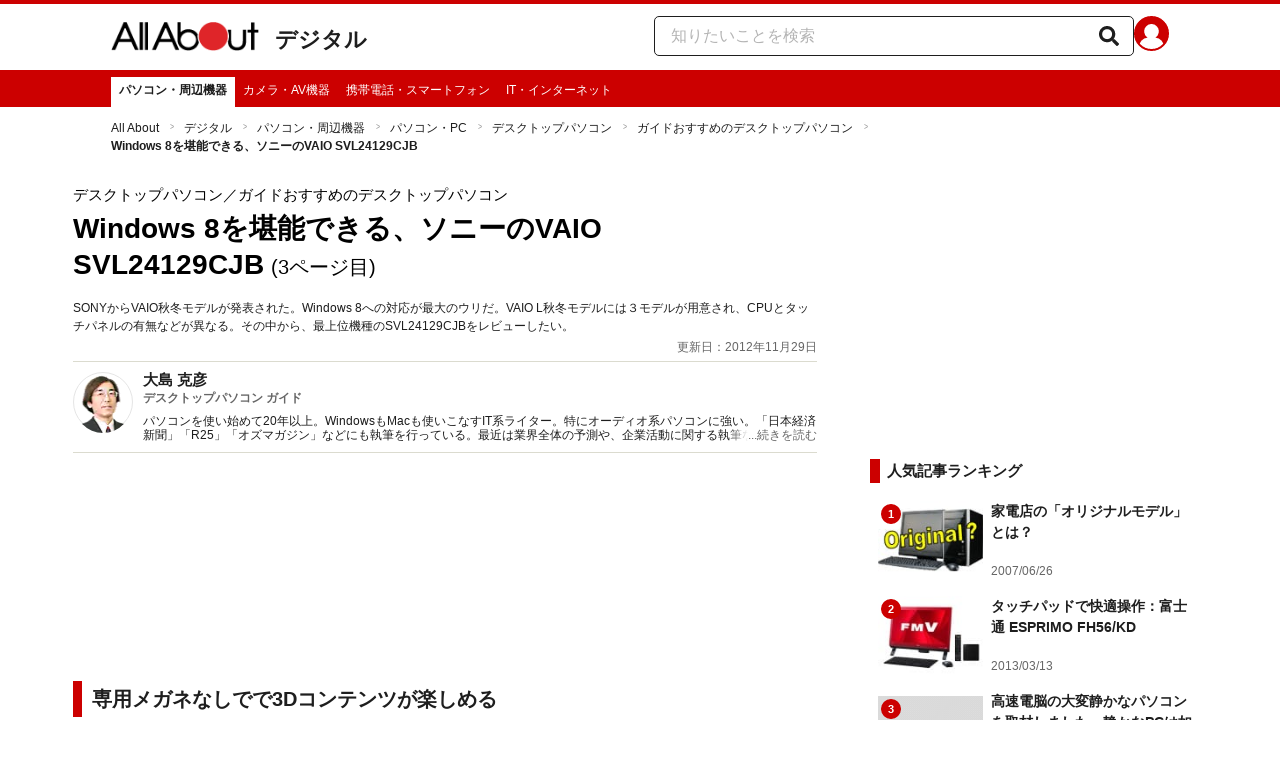

--- FILE ---
content_type: application/javascript; charset=UTF-8
request_url: https://allabout.co.jp/_next/static/chunks/main-ca3824d559d86b17.js
body_size: 40827
content:
(self.webpackChunk_N_E=self.webpackChunk_N_E||[]).push([[8792],{74:(e,t,r)=>{"use strict";Object.defineProperty(t,"__esModule",{value:!0});var n={Router:function(){return s.default},createRouter:function(){return g},default:function(){return _},makePublicRouterInstance:function(){return E},useRouter:function(){return m},withRouter:function(){return c.default}};for(var a in n)Object.defineProperty(t,a,{enumerable:!0,get:n[a]});let o=r(64252),i=o._(r(14232)),s=o._(r(11176)),u=r(8720),l=o._(r(66240)),c=o._(r(87591)),f={router:null,readyCallbacks:[],ready(e){if(this.router)return e();this.readyCallbacks.push(e)}},d=["pathname","route","query","asPath","components","isFallback","basePath","locale","locales","defaultLocale","isReady","isPreview","isLocaleDomain","domainLocales"],p=["push","replace","reload","back","prefetch","beforePopState"];function h(){if(!f.router)throw Object.defineProperty(Error('No router instance found.\nYou should only use "next/router" on the client side of your app.\n'),"__NEXT_ERROR_CODE",{value:"E394",enumerable:!1,configurable:!0});return f.router}Object.defineProperty(f,"events",{get:()=>s.default.events}),d.forEach(e=>{Object.defineProperty(f,e,{get:()=>h()[e]})}),p.forEach(e=>{f[e]=(...t)=>h()[e](...t)}),["routeChangeStart","beforeHistoryChange","routeChangeComplete","routeChangeError","hashChangeStart","hashChangeComplete"].forEach(e=>{f.ready(()=>{s.default.events.on(e,(...t)=>{let r=`on${e.charAt(0).toUpperCase()}${e.substring(1)}`;if(f[r])try{f[r](...t)}catch(e){console.error(`Error when running the Router event: ${r}`),console.error((0,l.default)(e)?`${e.message}
${e.stack}`:e+"")}})})});let _=f;function m(){let e=i.default.useContext(u.RouterContext);if(!e)throw Object.defineProperty(Error("NextRouter was not mounted. https://nextjs.org/docs/messages/next-router-not-mounted"),"__NEXT_ERROR_CODE",{value:"E509",enumerable:!1,configurable:!0});return e}function g(...e){return f.router=new s.default(...e),f.readyCallbacks.forEach(e=>e()),f.readyCallbacks=[],f.router}function E(e){let t={};for(let r of d){if("object"==typeof e[r]){t[r]=Object.assign(Array.isArray(e[r])?[]:{},e[r]);continue}t[r]=e[r]}return t.events=s.default.events,p.forEach(r=>{t[r]=(...t)=>e[r](...t)}),t}("function"==typeof t.default||"object"==typeof t.default&&null!==t.default)&&void 0===t.default.__esModule&&(Object.defineProperty(t.default,"__esModule",{value:!0}),Object.assign(t.default,t),e.exports=t.default)},1431:(e,t,r)=>{"use strict";Object.defineProperty(t,"__esModule",{value:!0});var n={NavigationPromisesContext:function(){return l},PathParamsContext:function(){return u},PathnameContext:function(){return s},SearchParamsContext:function(){return i},createDevToolsInstrumentedPromise:function(){return c}};for(var a in n)Object.defineProperty(t,a,{enumerable:!0,get:n[a]});let o=r(14232),i=(0,o.createContext)(null),s=(0,o.createContext)(null),u=(0,o.createContext)(null),l=(0,o.createContext)(null);function c(e,t){let r=Promise.resolve(t);return r.status="fulfilled",r.value=t,r.displayName=`${e} (SSR)`,r}},2326:(e,t)=>{"use strict";function r(e){return"/api"===e||!!(null==e?void 0:e.startsWith("/api/"))}Object.defineProperty(t,"__esModule",{value:!0}),Object.defineProperty(t,"isAPIRoute",{enumerable:!0,get:function(){return r}})},5842:(e,t,r)=>{"use strict";Object.defineProperty(t,"__esModule",{value:!0}),Object.defineProperty(t,"parseUrl",{enumerable:!0,get:function(){return o}});let n=r(65900),a=r(92241);function o(e){if(e.startsWith("/"))return(0,a.parseRelativeUrl)(e);let t=new URL(e);return{hash:t.hash,hostname:t.hostname,href:t.href,pathname:t.pathname,port:t.port,protocol:t.protocol,query:(0,n.searchParamsToUrlQuery)(t.searchParams),search:t.search,origin:t.origin,slashes:"//"===t.href.slice(t.protocol.length,t.protocol.length+2)}}},7035:(e,t)=>{"use strict";Object.defineProperty(t,"__esModule",{value:!0}),Object.defineProperty(t,"warnOnce",{enumerable:!0,get:function(){return r}});let r=e=>{}},7301:(e,t,r)=>{"use strict";Object.defineProperty(t,"__esModule",{value:!0});var n={getParamProperties:function(){return u},getSegmentParam:function(){return i},isCatchAll:function(){return s}};for(var a in n)Object.defineProperty(t,a,{enumerable:!0,get:n[a]});let o=r(73360);function i(e){let t=o.INTERCEPTION_ROUTE_MARKERS.find(t=>e.startsWith(t));return(t&&(e=e.slice(t.length)),e.startsWith("[[...")&&e.endsWith("]]"))?{type:"optional-catchall",param:e.slice(5,-2)}:e.startsWith("[...")&&e.endsWith("]")?{type:t?`catchall-intercepted-${t}`:"catchall",param:e.slice(4,-1)}:e.startsWith("[")&&e.endsWith("]")?{type:t?`dynamic-intercepted-${t}`:"dynamic",param:e.slice(1,-1)}:null}function s(e){return"catchall"===e||"catchall-intercepted-(..)(..)"===e||"catchall-intercepted-(.)"===e||"catchall-intercepted-(..)"===e||"catchall-intercepted-(...)"===e||"optional-catchall"===e}function u(e){let t=!1,r=!1;switch(e){case"catchall":case"catchall-intercepted-(..)(..)":case"catchall-intercepted-(.)":case"catchall-intercepted-(..)":case"catchall-intercepted-(...)":t=!0;break;case"optional-catchall":t=!0,r=!0}return{repeat:t,optional:r}}},8720:(e,t,r)=>{"use strict";Object.defineProperty(t,"__esModule",{value:!0}),Object.defineProperty(t,"RouterContext",{enumerable:!0,get:function(){return n}});let n=r(64252)._(r(14232)).default.createContext(null)},9187:(e,t,r)=>{"use strict";Object.defineProperty(t,"__esModule",{value:!0});var n,a={REDIRECT_ERROR_CODE:function(){return s},RedirectType:function(){return u},isRedirectError:function(){return l}};for(var o in a)Object.defineProperty(t,o,{enumerable:!0,get:a[o]});let i=r(38501),s="NEXT_REDIRECT";var u=((n={}).push="push",n.replace="replace",n);function l(e){if("object"!=typeof e||null===e||!("digest"in e)||"string"!=typeof e.digest)return!1;let t=e.digest.split(";"),[r,n]=t,a=t.slice(2,-2).join(";"),o=Number(t.at(-2));return r===s&&("replace"===n||"push"===n)&&"string"==typeof a&&!isNaN(o)&&o in i.RedirectStatusCode}("function"==typeof t.default||"object"==typeof t.default&&null!==t.default)&&void 0===t.default.__esModule&&(Object.defineProperty(t.default,"__esModule",{value:!0}),Object.assign(t.default,t),e.exports=t.default)},9284:(e,t)=>{"use strict";Object.defineProperty(t,"__esModule",{value:!0}),Object.defineProperty(t,"detectDomainLocale",{enumerable:!0,get:function(){return r}});let r=(...e)=>{};("function"==typeof t.default||"object"==typeof t.default&&null!==t.default)&&void 0===t.default.__esModule&&(Object.defineProperty(t.default,"__esModule",{value:!0}),Object.assign(t.default,t),e.exports=t.default)},11176:(e,t,r)=>{"use strict";let n;Object.defineProperty(t,"__esModule",{value:!0});var a={createKey:function(){return z},default:function(){return K},matchesMiddleware:function(){return k}};for(var o in a)Object.defineProperty(t,o,{enumerable:!0,get:a[o]});let i=r(64252),s=r(88365),u=r(93538),l=r(99332),c=r(19560),f=s._(r(66240)),d=r(31647),p=r(75258),h=i._(r(47419)),_=r(23550),m=r(46959),g=r(92241),E=r(11291),y=r(84074),P=r(37836);r(9284);let b=r(23458),R=r(81163),v=r(55976),O=r(75021),S=r(87448),T=r(83011),A=r(48181),j=r(2326),x=r(90211),w=r(44888),C=r(20291),N=r(52681),I=r(16075),M=r(73786),L=r(28201),D=r(15256),U=r(39308);function $(){return Object.assign(Object.defineProperty(Error("Route Cancelled"),"__NEXT_ERROR_CODE",{value:"E315",enumerable:!1,configurable:!0}),{cancelled:!0})}async function k(e){let t=await Promise.resolve(e.router.pageLoader.getMiddleware());if(!t)return!1;let{pathname:r}=(0,b.parsePath)(e.asPath),n=(0,T.hasBasePath)(r)?(0,O.removeBasePath)(r):r,a=(0,S.addBasePath)((0,R.addLocale)(n,e.locale));return t.some(e=>new RegExp(e.regexp).test(a))}function F(e){let t=(0,_.getLocationOrigin)();return e.startsWith(t)?e.substring(t.length):e}function B(e,t,r){let[n,a]=(0,A.resolveHref)(e,t,!0),o=(0,_.getLocationOrigin)(),i=n.startsWith(o),s=a&&a.startsWith(o);n=F(n),a=a?F(a):a;let u=i?n:(0,S.addBasePath)(n),l=r?F((0,A.resolveHref)(e,r)):a||n;return{url:u,as:s?l:(0,S.addBasePath)(l)}}function H(e,t){let r=(0,u.removeTrailingSlash)((0,d.denormalizePagePath)(e));return"/404"===r||"/_error"===r?e:(t.includes(r)||t.some(t=>{if((0,m.isDynamicRoute)(t)&&(0,y.getRouteRegex)(t).re.test(r))return e=t,!0}),(0,u.removeTrailingSlash)(e))}async function W(e){if(!await k(e)||!e.fetchData)return null;let t=await e.fetchData(),r=await function(e,t,r){let a={basePath:r.router.basePath,i18n:{locales:r.router.locales},trailingSlash:!0},o=t.headers.get("x-nextjs-rewrite"),i=o||t.headers.get("x-nextjs-matched-path"),s=t.headers.get(U.MATCHED_PATH_HEADER);if(!s||i||s.includes("__next_data_catchall")||s.includes("/_error")||s.includes("/404")||(i=s),i){if(i.startsWith("/")){let t=(0,g.parseRelativeUrl)(i),s=(0,x.getNextPathnameInfo)(t.pathname,{nextConfig:a,parseData:!0}),c=(0,u.removeTrailingSlash)(s.pathname);return Promise.all([r.router.pageLoader.getPageList(),(0,l.getClientBuildManifest)()]).then(([a,{__rewrites:i}])=>{let u=(0,R.addLocale)(s.pathname,s.locale);if((0,m.isDynamicRoute)(u)||!o&&a.includes((0,p.normalizeLocalePath)((0,O.removeBasePath)(u),r.router.locales).pathname)){let r=(0,x.getNextPathnameInfo)((0,g.parseRelativeUrl)(e).pathname,{nextConfig:void 0,parseData:!0});t.pathname=u=(0,S.addBasePath)(r.pathname)}{let e=n(u,a,i,t.query,e=>H(e,a),r.router.locales);e.matchedPage&&(t.pathname=e.parsedAs.pathname,u=t.pathname,Object.assign(t.query,e.parsedAs.query))}let l=a.includes(c)?c:H((0,p.normalizeLocalePath)((0,O.removeBasePath)(t.pathname),r.router.locales).pathname,a);if((0,m.isDynamicRoute)(l)){let e=(0,E.getRouteMatcher)((0,y.getRouteRegex)(l))(u);Object.assign(t.query,e||{})}return{type:"rewrite",parsedAs:t,resolvedHref:l}})}let t=(0,b.parsePath)(e),s=(0,w.formatNextPathnameInfo)({...(0,x.getNextPathnameInfo)(t.pathname,{nextConfig:a,parseData:!0}),defaultLocale:r.router.defaultLocale,buildId:""});return Promise.resolve({type:"redirect-external",destination:`${s}${t.query}${t.hash}`})}let c=t.headers.get("x-nextjs-redirect");if(c){if(c.startsWith("/")){let e=(0,b.parsePath)(c),t=(0,w.formatNextPathnameInfo)({...(0,x.getNextPathnameInfo)(e.pathname,{nextConfig:a,parseData:!0}),defaultLocale:r.router.defaultLocale,buildId:""});return Promise.resolve({type:"redirect-internal",newAs:`${t}${e.query}${e.hash}`,newUrl:`${t}${e.query}${e.hash}`})}return Promise.resolve({type:"redirect-external",destination:c})}return Promise.resolve({type:"next"})}(t.dataHref,t.response,e);return{dataHref:t.dataHref,json:t.json,response:t.response,text:t.text,cacheKey:t.cacheKey,effect:r}}n=r(73873).A;let X=Symbol("SSG_DATA_NOT_FOUND");function G(e){try{return JSON.parse(e)}catch(e){return null}}function q({dataHref:e,inflightCache:t,isPrefetch:r,hasMiddleware:n,isServerRender:a,parseJSON:o,persistCache:i,isBackground:s,unstable_skipClientCache:u}){let{href:c}=new URL(e,window.location.href),f=s=>(function e(t,r,n){return fetch(t,{credentials:"same-origin",method:n.method||"GET",headers:Object.assign({},n.headers,{"x-nextjs-data":"1"})}).then(a=>!a.ok&&r>1&&a.status>=500?e(t,r-1,n):a)})(e,a?3:1,{headers:Object.assign({},r?{purpose:"prefetch"}:{},r&&n?{"x-middleware-prefetch":"1"}:{},{}),method:s?.method??"GET"}).then(t=>t.ok&&s?.method==="HEAD"?{dataHref:e,response:t,text:"",json:{},cacheKey:c}:t.text().then(r=>{if(!t.ok){if(n&&[301,302,307,308].includes(t.status))return{dataHref:e,response:t,text:r,json:{},cacheKey:c};if(404===t.status&&G(r)?.notFound)return{dataHref:e,json:{notFound:X},response:t,text:r,cacheKey:c};let o=Object.defineProperty(Error("Failed to load static props"),"__NEXT_ERROR_CODE",{value:"E124",enumerable:!1,configurable:!0});throw a||(0,l.markAssetError)(o),o}return{dataHref:e,json:o?G(r):null,response:t,text:r,cacheKey:c}})).then(e=>(i&&"no-cache"!==e.response.headers.get("x-middleware-cache")||delete t[c],e)).catch(e=>{throw u||delete t[c],("Failed to fetch"===e.message||"NetworkError when attempting to fetch resource."===e.message||"Load failed"===e.message)&&(0,l.markAssetError)(e),e});return u&&i?f({}).then(e=>("no-cache"!==e.response.headers.get("x-middleware-cache")&&(t[c]=Promise.resolve(e)),e)):void 0!==t[c]?t[c]:t[c]=f(s?{method:"HEAD"}:{})}function z(){return Math.random().toString(36).slice(2,10)}function V({url:e,router:t}){if(e===(0,S.addBasePath)((0,R.addLocale)(t.asPath,t.locale)))throw Object.defineProperty(Error(`Invariant: attempted to hard navigate to the same URL ${e} ${location.href}`),"__NEXT_ERROR_CODE",{value:"E282",enumerable:!1,configurable:!0});window.location.href=e}let Y=({route:e,router:t})=>{let r=!1,n=t.clc=()=>{r=!0};return()=>{if(r){let t=Object.defineProperty(Error(`Abort fetching component for route: "${e}"`),"__NEXT_ERROR_CODE",{value:"E483",enumerable:!1,configurable:!0});throw t.cancelled=!0,t}n===t.clc&&(t.clc=null)}};class K{static{this.events=(0,h.default)()}constructor(e,t,r,{initialProps:n,pageLoader:a,App:o,wrapApp:i,Component:s,err:l,subscription:c,isFallback:f,locale:d,locales:p,defaultLocale:h,domainLocales:E,isPreview:y}){this.sdc={},this.sbc={},this.isFirstPopStateEvent=!0,this._key=z(),this.onPopState=e=>{let t,{isFirstPopStateEvent:r}=this;this.isFirstPopStateEvent=!1;let n=e.state;if(!n){let{pathname:e,query:t}=this;this.changeState("replaceState",(0,P.formatWithValidation)({pathname:(0,S.addBasePath)(e),query:t}),(0,_.getURL)());return}if(n.__NA)return void window.location.reload();if(!n.__N||r&&this.locale===n.options.locale&&n.as===this.asPath)return;let{url:a,as:o,options:i,key:s}=n;this._key=s;let{pathname:u}=(0,g.parseRelativeUrl)(a);this.isSsr&&o===(0,S.addBasePath)(this.asPath)&&u===(0,S.addBasePath)(this.pathname)||(!this._bps||this._bps(n))&&this.change("replaceState",a,o,Object.assign({},i,{shallow:i.shallow&&this._shallow,locale:i.locale||this.defaultLocale,_h:0}),t)};const b=(0,u.removeTrailingSlash)(e);this.components={},"/_error"!==e&&(this.components[b]={Component:s,initial:!0,props:n,err:l,__N_SSG:n&&n.__N_SSG,__N_SSP:n&&n.__N_SSP}),this.components["/_app"]={Component:o,styleSheets:[]},this.events=K.events,this.pageLoader=a;const R=(0,m.isDynamicRoute)(e)&&self.__NEXT_DATA__.autoExport;if(this.basePath="",this.sub=c,this.clc=null,this._wrapApp=i,this.isSsr=!0,this.isLocaleDomain=!1,this.isReady=!!(self.__NEXT_DATA__.gssp||self.__NEXT_DATA__.gip||self.__NEXT_DATA__.isExperimentalCompile||self.__NEXT_DATA__.appGip&&!self.__NEXT_DATA__.gsp||!R&&!self.location.search&&0),this.state={route:b,pathname:e,query:t,asPath:R?e:r,isPreview:!!y,locale:void 0,isFallback:f},this._initialMatchesMiddlewarePromise=Promise.resolve(!1),!r.startsWith("//")){const n={locale:d},a=(0,_.getURL)();this._initialMatchesMiddlewarePromise=k({router:this,locale:d,asPath:a}).then(o=>(n._shouldResolveHref=r!==e,this.changeState("replaceState",o?a:(0,P.formatWithValidation)({pathname:(0,S.addBasePath)(e),query:t}),a,n),o))}window.addEventListener("popstate",this.onPopState)}reload(){window.location.reload()}back(){window.history.back()}forward(){window.history.forward()}push(e,t,r={}){return{url:e,as:t}=B(this,e,t),this.change("pushState",e,t,r)}replace(e,t,r={}){return{url:e,as:t}=B(this,e,t),this.change("replaceState",e,t,r)}async _bfl(e,t,n,a){{if(!this._bfl_s&&!this._bfl_d){let t,o,{BloomFilter:i}=r(67585);try{({__routerFilterStatic:t,__routerFilterDynamic:o}=await (0,l.getClientBuildManifest)())}catch(t){if(console.error(t),a)return!0;return V({url:(0,S.addBasePath)((0,R.addLocale)(e,n||this.locale,this.defaultLocale)),router:this}),new Promise(()=>{})}t?.numHashes&&(this._bfl_s=new i(t.numItems,t.errorRate),this._bfl_s.import(t)),o?.numHashes&&(this._bfl_d=new i(o.numItems,o.errorRate),this._bfl_d.import(o))}let o=!1,i=!1;for(let{as:r,allowMatchCurrent:s}of[{as:e},{as:t}])if(r){let t=(0,u.removeTrailingSlash)(new URL(r,"http://n").pathname),l=(0,S.addBasePath)((0,R.addLocale)(t,n||this.locale));if(s||t!==(0,u.removeTrailingSlash)(new URL(this.asPath,"http://n").pathname)){for(let e of(o=o||!!this._bfl_s?.contains(t)||!!this._bfl_s?.contains(l),[t,l])){let t=e.split("/");for(let e=0;!i&&e<t.length+1;e++){let r=t.slice(0,e).join("/");if(r&&this._bfl_d?.contains(r)){i=!0;break}}}if(o||i){if(a)return!0;return V({url:(0,S.addBasePath)((0,R.addLocale)(e,n||this.locale,this.defaultLocale)),router:this}),new Promise(()=>{})}}}}return!1}async change(e,t,r,a,o){let i,s;if(!(0,N.isLocalURL)(t))return V({url:t,router:this}),!1;let d=1===a._h;d||a.shallow||await this._bfl(r,void 0,a.locale);let p=d||a._shouldResolveHref||(0,b.parsePath)(t).pathname===(0,b.parsePath)(r).pathname,h={...this.state},A=!0!==this.isReady;this.isReady=!0;let j=this.isSsr;if(d||(this.isSsr=!1),d&&this.clc)return!1;let x=h.locale;_.ST&&performance.mark("routeChange");let{shallow:w=!1,scroll:I=!0}=a,D={shallow:w};this._inFlightRoute&&this.clc&&(j||K.events.emit("routeChangeError",$(),this._inFlightRoute,D),this.clc(),this.clc=null),r=(0,S.addBasePath)((0,R.addLocale)((0,T.hasBasePath)(r)?(0,O.removeBasePath)(r):r,a.locale,this.defaultLocale));let U=(0,v.removeLocale)((0,T.hasBasePath)(r)?(0,O.removeBasePath)(r):r,h.locale);this._inFlightRoute=r;let F=x!==h.locale;if(!d&&this.onlyAHashChange(U)&&!F){h.asPath=U,K.events.emit("hashChangeStart",r,D),this.changeState(e,t,r,{...a,scroll:!1}),I&&this.scrollToHash(U);try{await this.set(h,this.components[h.route],null)}catch(e){throw(0,f.default)(e)&&e.cancelled&&K.events.emit("routeChangeError",e,U,D),e}return K.events.emit("hashChangeComplete",r,D),!0}let W=(0,g.parseRelativeUrl)(t),{pathname:G,query:q}=W;try{[i,{__rewrites:s}]=await Promise.all([this.pageLoader.getPageList(),(0,l.getClientBuildManifest)(),this.pageLoader.getMiddleware()])}catch(e){return V({url:r,router:this}),!1}this.urlIsNew(U)||F||(e="replaceState");let z=r;G=G?(0,u.removeTrailingSlash)((0,O.removeBasePath)(G)):G;let Y=(0,u.removeTrailingSlash)(G),Q=r.startsWith("/")&&(0,g.parseRelativeUrl)(r).pathname;if(this.components[G]?.__appRouter)return V({url:r,router:this}),new Promise(()=>{});let J=!!(Q&&Y!==Q&&(!(0,m.isDynamicRoute)(Y)||!(0,E.getRouteMatcher)((0,y.getRouteRegex)(Y))(Q))),Z=!a.shallow&&await k({asPath:r,locale:h.locale,router:this});if(d&&Z&&(p=!1),p&&"/_error"!==G)if(a._shouldResolveHref=!0,r.startsWith("/")){let e=n((0,S.addBasePath)((0,R.addLocale)(U,h.locale),!0),i,s,q,e=>H(e,i),this.locales);if(e.externalDest)return V({url:r,router:this}),!0;Z||(z=e.asPath),e.matchedPage&&e.resolvedHref&&(G=e.resolvedHref,W.pathname=(0,S.addBasePath)(G),Z||(t=(0,P.formatWithValidation)(W)))}else W.pathname=H(G,i),W.pathname!==G&&(G=W.pathname,W.pathname=(0,S.addBasePath)(G),Z||(t=(0,P.formatWithValidation)(W)));if(!(0,N.isLocalURL)(r))return V({url:r,router:this}),!1;z=(0,v.removeLocale)((0,O.removeBasePath)(z),h.locale),Y=(0,u.removeTrailingSlash)(G);let ee=!1;if((0,m.isDynamicRoute)(Y)){let e=(0,g.parseRelativeUrl)(z),n=e.pathname,a=(0,y.getRouteRegex)(Y);ee=(0,E.getRouteMatcher)(a)(n);let o=Y===n,i=o?(0,L.interpolateAs)(Y,n,q):{};if(ee&&(!o||i.result))o?r=(0,P.formatWithValidation)(Object.assign({},e,{pathname:i.result,query:(0,M.omit)(q,i.params)})):Object.assign(q,ee);else{let e=Object.keys(a.groups).filter(e=>!q[e]&&!a.groups[e].optional);if(e.length>0&&!Z)throw Object.defineProperty(Error((o?`The provided \`href\` (${t}) value is missing query values (${e.join(", ")}) to be interpolated properly. `:`The provided \`as\` value (${n}) is incompatible with the \`href\` value (${Y}). `)+`Read more: https://nextjs.org/docs/messages/${o?"href-interpolation-failed":"incompatible-href-as"}`),"__NEXT_ERROR_CODE",{value:"E344",enumerable:!1,configurable:!0})}}d||K.events.emit("routeChangeStart",r,D);let et="/404"===this.pathname||"/_error"===this.pathname;try{let n=await this.getRouteInfo({route:Y,pathname:G,query:q,as:r,resolvedAs:z,routeProps:D,locale:h.locale,isPreview:h.isPreview,hasMiddleware:Z,unstable_skipClientCache:a.unstable_skipClientCache,isQueryUpdating:d&&!this.isFallback,isMiddlewareRewrite:J});if(d||a.shallow||await this._bfl(r,"resolvedAs"in n?n.resolvedAs:void 0,h.locale),"route"in n&&Z){Y=G=n.route||Y,D.shallow||(q=Object.assign({},n.query||{},q));let e=(0,T.hasBasePath)(W.pathname)?(0,O.removeBasePath)(W.pathname):W.pathname;if(ee&&G!==e&&Object.keys(ee).forEach(e=>{ee&&q[e]===ee[e]&&delete q[e]}),(0,m.isDynamicRoute)(G)){let e=!D.shallow&&n.resolvedAs?n.resolvedAs:(0,S.addBasePath)((0,R.addLocale)(new URL(r,location.href).pathname,h.locale),!0);(0,T.hasBasePath)(e)&&(e=(0,O.removeBasePath)(e));let t=(0,y.getRouteRegex)(G),a=(0,E.getRouteMatcher)(t)(new URL(e,location.href).pathname);a&&Object.assign(q,a)}}if("type"in n)if("redirect-internal"===n.type)return this.change(e,n.newUrl,n.newAs,a);else return V({url:n.destination,router:this}),new Promise(()=>{});let s=n.Component;if(s&&s.unstable_scriptLoader&&[].concat(s.unstable_scriptLoader()).forEach(e=>{(0,c.handleClientScriptLoad)(e.props)}),(n.__N_SSG||n.__N_SSP)&&n.props){if(n.props.pageProps&&n.props.pageProps.__N_REDIRECT){a.locale=!1;let t=n.props.pageProps.__N_REDIRECT;if(t.startsWith("/")&&!1!==n.props.pageProps.__N_REDIRECT_BASE_PATH){let r=(0,g.parseRelativeUrl)(t);r.pathname=H(r.pathname,i);let{url:n,as:o}=B(this,t,t);return this.change(e,n,o,a)}return V({url:t,router:this}),new Promise(()=>{})}if(h.isPreview=!!n.props.__N_PREVIEW,n.props.notFound===X){let e;try{await this.fetchComponent("/404"),e="/404"}catch(t){e="/_error"}if(n=await this.getRouteInfo({route:e,pathname:e,query:q,as:r,resolvedAs:z,routeProps:{shallow:!1},locale:h.locale,isPreview:h.isPreview,isNotFound:!0}),"type"in n)throw Object.defineProperty(Error("Unexpected middleware effect on /404"),"__NEXT_ERROR_CODE",{value:"E158",enumerable:!1,configurable:!0})}}d&&"/_error"===this.pathname&&self.__NEXT_DATA__.props?.pageProps?.statusCode===500&&n.props?.pageProps&&(n.props.pageProps.statusCode=500);let u=a.shallow&&h.route===(n.route??Y),l=a.scroll??(!d&&!u),p=o??(l?{x:0,y:0}:null),_={...h,route:Y,pathname:G,query:q,asPath:U,isFallback:!1};if(d&&et){if(n=await this.getRouteInfo({route:this.pathname,pathname:this.pathname,query:q,as:r,resolvedAs:z,routeProps:{shallow:!1},locale:h.locale,isPreview:h.isPreview,isQueryUpdating:d&&!this.isFallback}),"type"in n)throw Object.defineProperty(Error(`Unexpected middleware effect on ${this.pathname}`),"__NEXT_ERROR_CODE",{value:"E225",enumerable:!1,configurable:!0});"/_error"===this.pathname&&self.__NEXT_DATA__.props?.pageProps?.statusCode===500&&n.props?.pageProps&&(n.props.pageProps.statusCode=500);try{await this.set(_,n,p)}catch(e){throw(0,f.default)(e)&&e.cancelled&&K.events.emit("routeChangeError",e,U,D),e}return!0}if(K.events.emit("beforeHistoryChange",r,D),this.changeState(e,t,r,a),!(d&&!p&&!A&&!F&&(0,C.compareRouterStates)(_,this.state))){try{await this.set(_,n,p)}catch(e){if(e.cancelled)n.error=n.error||e;else throw e}if(n.error)throw d||K.events.emit("routeChangeError",n.error,U,D),n.error;d||K.events.emit("routeChangeComplete",r,D),l&&/#.+$/.test(r)&&this.scrollToHash(r)}return!0}catch(e){if((0,f.default)(e)&&e.cancelled)return!1;throw e}}changeState(e,t,r,n={}){("pushState"!==e||(0,_.getURL)()!==r)&&(this._shallow=n.shallow,window.history[e]({url:t,as:r,options:n,__N:!0,key:this._key="pushState"!==e?this._key:z()},"",r))}async handleRouteInfoError(e,t,r,n,a,o){if(e.cancelled)throw e;if((0,l.isAssetError)(e)||o)throw K.events.emit("routeChangeError",e,n,a),V({url:n,router:this}),$();console.error(e);try{let n,{page:a,styleSheets:o}=await this.fetchComponent("/_error"),i={props:n,Component:a,styleSheets:o,err:e,error:e};if(!i.props)try{i.props=await this.getInitialProps(a,{err:e,pathname:t,query:r})}catch(e){console.error("Error in error page `getInitialProps`: ",e),i.props={}}return i}catch(e){return this.handleRouteInfoError((0,f.default)(e)?e:Object.defineProperty(Error(e+""),"__NEXT_ERROR_CODE",{value:"E394",enumerable:!1,configurable:!0}),t,r,n,a,!0)}}async getRouteInfo({route:e,pathname:t,query:r,as:n,resolvedAs:a,routeProps:o,locale:i,hasMiddleware:s,isPreview:l,unstable_skipClientCache:c,isQueryUpdating:d,isMiddlewareRewrite:h,isNotFound:_}){let m=e;try{let e=this.components[m];if(o.shallow&&e&&this.route===m)return e;let f=Y({route:m,router:this});s&&(e=void 0);let g=!e||"initial"in e?void 0:e,E={dataHref:this.pageLoader.getDataHref({href:(0,P.formatWithValidation)({pathname:t,query:r}),skipInterpolation:!0,asPath:_?"/404":a,locale:i}),hasMiddleware:!0,isServerRender:this.isSsr,parseJSON:!0,inflightCache:d?this.sbc:this.sdc,persistCache:!l,isPrefetch:!1,unstable_skipClientCache:c,isBackground:d},y=d&&!h?null:await W({fetchData:()=>q(E),asPath:_?"/404":a,locale:i,router:this}).catch(e=>{if(d)return null;throw e});if(y&&("/_error"===t||"/404"===t)&&(y.effect=void 0),d&&(y?y.json=self.__NEXT_DATA__.props:y={json:self.__NEXT_DATA__.props}),f(),y?.effect?.type==="redirect-internal"||y?.effect?.type==="redirect-external")return y.effect;if(y?.effect?.type==="rewrite"){let n=(0,u.removeTrailingSlash)(y.effect.resolvedHref),i=await this.pageLoader.getPageList();if((!d||i.includes(n))&&(m=n,t=y.effect.resolvedHref,r={...r,...y.effect.parsedAs.query},a=(0,O.removeBasePath)((0,p.normalizeLocalePath)(y.effect.parsedAs.pathname,this.locales).pathname),e=this.components[m],o.shallow&&e&&this.route===m&&!s))return{...e,route:m}}if((0,j.isAPIRoute)(m))return V({url:n,router:this}),new Promise(()=>{});let b=g||await this.fetchComponent(m).then(e=>({Component:e.page,styleSheets:e.styleSheets,__N_SSG:e.mod.__N_SSG,__N_SSP:e.mod.__N_SSP})),R=y?.response?.headers.get("x-middleware-skip"),v=b.__N_SSG||b.__N_SSP;R&&y?.dataHref&&delete this.sdc[y.dataHref];let{props:S,cacheKey:T}=await this._getData(async()=>{if(v){if(y?.json&&!R)return{cacheKey:y.cacheKey,props:y.json};let e=y?.dataHref?y.dataHref:this.pageLoader.getDataHref({href:(0,P.formatWithValidation)({pathname:t,query:r}),asPath:a,locale:i}),n=await q({dataHref:e,isServerRender:this.isSsr,parseJSON:!0,inflightCache:R?{}:this.sdc,persistCache:!l,isPrefetch:!1,unstable_skipClientCache:c});return{cacheKey:n.cacheKey,props:n.json||{}}}return{headers:{},props:await this.getInitialProps(b.Component,{pathname:t,query:r,asPath:n,locale:i,locales:this.locales,defaultLocale:this.defaultLocale})}});return b.__N_SSP&&E.dataHref&&T&&delete this.sdc[T],this.isPreview||!b.__N_SSG||d||q(Object.assign({},E,{isBackground:!0,persistCache:!1,inflightCache:this.sbc})).catch(()=>{}),S.pageProps=Object.assign({},S.pageProps),b.props=S,b.route=m,b.query=r,b.resolvedAs=a,this.components[m]=b,b}catch(e){return this.handleRouteInfoError((0,f.getProperError)(e),t,r,n,o)}}set(e,t,r){return this.state=e,this.sub(t,this.components["/_app"].Component,r)}beforePopState(e){this._bps=e}onlyAHashChange(e){if(!this.asPath)return!1;let[t,r]=this.asPath.split("#",2),[n,a]=e.split("#",2);return!!a&&t===n&&r===a||t===n&&r!==a}scrollToHash(e){let[,t=""]=e.split("#",2);(0,D.disableSmoothScrollDuringRouteTransition)(()=>{if(""===t||"top"===t)return void window.scrollTo(0,0);let e=decodeURIComponent(t),r=document.getElementById(e);if(r)return void r.scrollIntoView();let n=document.getElementsByName(e)[0];n&&n.scrollIntoView()},{onlyHashChange:this.onlyAHashChange(e)})}urlIsNew(e){return this.asPath!==e}async prefetch(e,t=e,r={}){if((0,I.isBot)(window.navigator.userAgent))return;let a=(0,g.parseRelativeUrl)(e),o=a.pathname,{pathname:i,query:s}=a,c=i,f=await this.pageLoader.getPageList(),d=t,p=void 0!==r.locale?r.locale||void 0:this.locale,h=await k({asPath:t,locale:p,router:this});if(t.startsWith("/")){let r;({__rewrites:r}=await (0,l.getClientBuildManifest)());let o=n((0,S.addBasePath)((0,R.addLocale)(t,this.locale),!0),f,r,a.query,e=>H(e,f),this.locales);if(o.externalDest)return;h||(d=(0,v.removeLocale)((0,O.removeBasePath)(o.asPath),this.locale)),o.matchedPage&&o.resolvedHref&&(a.pathname=i=o.resolvedHref,h||(e=(0,P.formatWithValidation)(a)))}a.pathname=H(a.pathname,f),(0,m.isDynamicRoute)(a.pathname)&&(i=a.pathname,a.pathname=i,Object.assign(s,(0,E.getRouteMatcher)((0,y.getRouteRegex)(a.pathname))((0,b.parsePath)(t).pathname)||{}),h||(e=(0,P.formatWithValidation)(a)));let _=await W({fetchData:()=>q({dataHref:this.pageLoader.getDataHref({href:(0,P.formatWithValidation)({pathname:c,query:s}),skipInterpolation:!0,asPath:d,locale:p}),hasMiddleware:!0,isServerRender:!1,parseJSON:!0,inflightCache:this.sdc,persistCache:!this.isPreview,isPrefetch:!0}),asPath:t,locale:p,router:this});if(_?.effect.type==="rewrite"&&(a.pathname=_.effect.resolvedHref,i=_.effect.resolvedHref,s={...s,..._.effect.parsedAs.query},d=_.effect.parsedAs.pathname,e=(0,P.formatWithValidation)(a)),_?.effect.type==="redirect-external")return;let T=(0,u.removeTrailingSlash)(i);await this._bfl(t,d,r.locale,!0)&&(this.components[o]={__appRouter:!0}),await Promise.all([this.pageLoader._isSsg(T).then(t=>!!t&&q({dataHref:_?.json?_?.dataHref:this.pageLoader.getDataHref({href:e,asPath:d,locale:p}),isServerRender:!1,parseJSON:!0,inflightCache:this.sdc,persistCache:!this.isPreview,isPrefetch:!0,unstable_skipClientCache:r.unstable_skipClientCache||r.priority&&!0}).then(()=>!1).catch(()=>!1)),this.pageLoader[r.priority?"loadPage":"prefetch"](T)])}async fetchComponent(e){let t=Y({route:e,router:this});try{let r=await this.pageLoader.loadPage(e);return t(),r}catch(e){throw t(),e}}_getData(e){let t=!1,r=()=>{t=!0};return this.clc=r,e().then(e=>{if(r===this.clc&&(this.clc=null),t){let e=Object.defineProperty(Error("Loading initial props cancelled"),"__NEXT_ERROR_CODE",{value:"E405",enumerable:!1,configurable:!0});throw e.cancelled=!0,e}return e})}getInitialProps(e,t){let{Component:r}=this.components["/_app"],n=this._wrapApp(r);return t.AppTree=n,(0,_.loadGetInitialProps)(r,{AppTree:n,Component:e,router:this,ctx:t})}get route(){return this.state.route}get pathname(){return this.state.pathname}get query(){return this.state.query}get asPath(){return this.state.asPath}get locale(){return this.state.locale}get isFallback(){return this.state.isFallback}get isPreview(){return this.state.isPreview}}},11291:(e,t,r)=>{"use strict";Object.defineProperty(t,"__esModule",{value:!0}),Object.defineProperty(t,"getRouteMatcher",{enumerable:!0,get:function(){return o}});let n=r(23550),a=r(53484);function o({re:e,groups:t}){return(0,a.safeRouteMatcher)(r=>{let a=e.exec(r);if(!a)return!1;let o=e=>{try{return decodeURIComponent(e)}catch{throw Object.defineProperty(new n.DecodeError("failed to decode param"),"__NEXT_ERROR_CODE",{value:"E528",enumerable:!1,configurable:!0})}},i={};for(let[e,r]of Object.entries(t)){let t=a[r.pos];void 0!==t&&(r.repeat?i[e]=t.split("/").map(e=>o(e)):i[e]=o(t))}return i})}},15256:(e,t,r)=>{"use strict";function n(e,t={}){if(t.onlyHashChange)return void e();let r=document.documentElement;if("smooth"!==r.dataset.scrollBehavior)return void e();let a=r.style.scrollBehavior;r.style.scrollBehavior="auto",t.dontForceLayout||r.getClientRects(),e(),r.style.scrollBehavior=a}Object.defineProperty(t,"__esModule",{value:!0}),Object.defineProperty(t,"disableSmoothScrollDuringRouteTransition",{enumerable:!0,get:function(){return n}}),r(7035)},15861:e=>{var t={229:function(e){var t,r,n,a=e.exports={};function o(){throw Error("setTimeout has not been defined")}function i(){throw Error("clearTimeout has not been defined")}try{t="function"==typeof setTimeout?setTimeout:o}catch(e){t=o}try{r="function"==typeof clearTimeout?clearTimeout:i}catch(e){r=i}function s(e){if(t===setTimeout)return setTimeout(e,0);if((t===o||!t)&&setTimeout)return t=setTimeout,setTimeout(e,0);try{return t(e,0)}catch(r){try{return t.call(null,e,0)}catch(r){return t.call(this,e,0)}}}var u=[],l=!1,c=-1;function f(){l&&n&&(l=!1,n.length?u=n.concat(u):c=-1,u.length&&d())}function d(){if(!l){var e=s(f);l=!0;for(var t=u.length;t;){for(n=u,u=[];++c<t;)n&&n[c].run();c=-1,t=u.length}n=null,l=!1,function(e){if(r===clearTimeout)return clearTimeout(e);if((r===i||!r)&&clearTimeout)return r=clearTimeout,clearTimeout(e);try{r(e)}catch(t){try{return r.call(null,e)}catch(t){return r.call(this,e)}}}(e)}}function p(e,t){this.fun=e,this.array=t}function h(){}a.nextTick=function(e){var t=Array(arguments.length-1);if(arguments.length>1)for(var r=1;r<arguments.length;r++)t[r-1]=arguments[r];u.push(new p(e,t)),1!==u.length||l||s(d)},p.prototype.run=function(){this.fun.apply(null,this.array)},a.title="browser",a.browser=!0,a.env={},a.argv=[],a.version="",a.versions={},a.on=h,a.addListener=h,a.once=h,a.off=h,a.removeListener=h,a.removeAllListeners=h,a.emit=h,a.prependListener=h,a.prependOnceListener=h,a.listeners=function(e){return[]},a.binding=function(e){throw Error("process.binding is not supported")},a.cwd=function(){return"/"},a.chdir=function(e){throw Error("process.chdir is not supported")},a.umask=function(){return 0}}},r={};function n(e){var a=r[e];if(void 0!==a)return a.exports;var o=r[e]={exports:{}},i=!0;try{t[e](o,o.exports,n),i=!1}finally{i&&delete r[e]}return o.exports}n.ab="//",e.exports=n(229)},16075:(e,t,r)=>{"use strict";Object.defineProperty(t,"__esModule",{value:!0});var n={HTML_LIMITED_BOT_UA_RE:function(){return o.HTML_LIMITED_BOT_UA_RE},HTML_LIMITED_BOT_UA_RE_STRING:function(){return s},getBotType:function(){return c},isBot:function(){return l}};for(var a in n)Object.defineProperty(t,a,{enumerable:!0,get:n[a]});let o=r(19443),i=/Googlebot(?!-)|Googlebot$/i,s=o.HTML_LIMITED_BOT_UA_RE.source;function u(e){return o.HTML_LIMITED_BOT_UA_RE.test(e)}function l(e){return i.test(e)||u(e)}function c(e){return i.test(e)?"dom":u(e)?"html":void 0}},17752:(e,t,r)=>{"use strict";Object.defineProperty(t,"__esModule",{value:!0}),Object.defineProperty(t,"removePathPrefix",{enumerable:!0,get:function(){return a}});let n=r(35064);function a(e,t){if(!(0,n.pathHasPrefix)(e,t))return e;let r=e.slice(t.length);return r.startsWith("/")?r:`/${r}`}},18540:(e,t,r)=>{"use strict";Object.defineProperty(t,"__esModule",{value:!0}),Object.defineProperty(t,"default",{enumerable:!0,get:function(){return u}});let n=r(64252),a=r(37876),o=n._(r(14232)),i=r(23550);async function s({Component:e,ctx:t}){return{pageProps:await (0,i.loadGetInitialProps)(e,t)}}class u extends o.default.Component{static{this.origGetInitialProps=s}static{this.getInitialProps=s}render(){let{Component:e,pageProps:t}=this.props;return(0,a.jsx)(e,{...t})}}("function"==typeof t.default||"object"==typeof t.default&&null!==t.default)&&void 0===t.default.__esModule&&(Object.defineProperty(t.default,"__esModule",{value:!0}),Object.assign(t.default,t),e.exports=t.default)},19215:(e,t,r)=>{"use strict";Object.defineProperty(t,"__esModule",{value:!0});var n={compileNonPath:function(){return d},matchHas:function(){return f},parseDestination:function(){return p},prepareDestination:function(){return h}};for(var a in n)Object.defineProperty(t,a,{enumerable:!0,get:n[a]});let o=r(88144),i=r(5842),s=r(73360),u=r(29663),l=r(53484);function c(e){return e.replace(/__ESC_COLON_/gi,":")}function f(e,t,r=[],n=[]){let a={},o=r=>{let n,o=r.key;switch(r.type){case"header":o=o.toLowerCase(),n=e.headers[o];break;case"cookie":n="cookies"in e?e.cookies[r.key]:(0,u.getCookieParser)(e.headers)()[r.key];break;case"query":n=t[o];break;case"host":{let{host:t}=e?.headers||{};n=t?.split(":",1)[0].toLowerCase()}}if(!r.value&&n)return a[function(e){let t="";for(let r=0;r<e.length;r++){let n=e.charCodeAt(r);(n>64&&n<91||n>96&&n<123)&&(t+=e[r])}return t}(o)]=n,!0;if(n){let e=RegExp(`^${r.value}$`),t=Array.isArray(n)?n.slice(-1)[0].match(e):n.match(e);if(t)return Array.isArray(t)&&(t.groups?Object.keys(t.groups).forEach(e=>{a[e]=t.groups[e]}):"host"===r.type&&t[0]&&(a.host=t[0])),!0}return!1};return!(!r.every(e=>o(e))||n.some(e=>o(e)))&&a}function d(e,t){if(!e.includes(":"))return e;for(let r of Object.keys(t))e.includes(`:${r}`)&&(e=e.replace(RegExp(`:${r}\\*`,"g"),`:${r}--ESCAPED_PARAM_ASTERISKS`).replace(RegExp(`:${r}\\?`,"g"),`:${r}--ESCAPED_PARAM_QUESTION`).replace(RegExp(`:${r}\\+`,"g"),`:${r}--ESCAPED_PARAM_PLUS`).replace(RegExp(`:${r}(?!\\w)`,"g"),`--ESCAPED_PARAM_COLON${r}`));return e=e.replace(/(:|\*|\?|\+|\(|\)|\{|\})/g,"\\$1").replace(/--ESCAPED_PARAM_PLUS/g,"+").replace(/--ESCAPED_PARAM_COLON/g,":").replace(/--ESCAPED_PARAM_QUESTION/g,"?").replace(/--ESCAPED_PARAM_ASTERISKS/g,"*"),(0,l.safeCompile)(`/${e}`,{validate:!1})(t).slice(1)}function p(e){let t=e.destination;for(let r of Object.keys({...e.params,...e.query}))r&&(t=t.replace(RegExp(`:${(0,o.escapeStringRegexp)(r)}`,"g"),`__ESC_COLON_${r}`));let r=(0,i.parseUrl)(t),n=r.pathname;n&&(n=c(n));let a=r.href;a&&(a=c(a));let s=r.hostname;s&&(s=c(s));let u=r.hash;u&&(u=c(u));let l=r.search;l&&(l=c(l));let f=r.origin;return f&&(f=c(f)),{...r,pathname:n,hostname:s,href:a,hash:u,search:l,origin:f}}function h(e){let t,r,n=p(e),{hostname:a,query:o,search:i}=n,u=n.pathname;n.hash&&(u=`${u}${n.hash}`);let f=[],h=[];for(let e of((0,l.safePathToRegexp)(u,h),h))f.push(e.name);if(a){let e=[];for(let t of((0,l.safePathToRegexp)(a,e),e))f.push(t.name)}let _=(0,l.safeCompile)(u,{validate:!1});for(let[r,n]of(a&&(t=(0,l.safeCompile)(a,{validate:!1})),Object.entries(o)))Array.isArray(n)?o[r]=n.map(t=>d(c(t),e.params)):"string"==typeof n&&(o[r]=d(c(n),e.params));let m=Object.keys(e.params).filter(e=>"nextInternalLocale"!==e);if(e.appendParamsToQuery&&!m.some(e=>f.includes(e)))for(let t of m)t in o||(o[t]=e.params[t]);if((0,s.isInterceptionRouteAppPath)(u))for(let t of u.split("/")){let r=s.INTERCEPTION_ROUTE_MARKERS.find(e=>t.startsWith(e));if(r){"(..)(..)"===r?(e.params["0"]="(..)",e.params["1"]="(..)"):e.params["0"]=r;break}}try{let[a,o]=(r=_(e.params)).split("#",2);t&&(n.hostname=t(e.params)),n.pathname=a,n.hash=`${o?"#":""}${o||""}`,n.search=i?d(i,e.params):""}catch(e){if(e.message.match(/Expected .*? to not repeat, but got an array/))throw Object.defineProperty(Error("To use a multi-match in the destination you must add `*` at the end of the param name to signify it should repeat. https://nextjs.org/docs/messages/invalid-multi-match"),"__NEXT_ERROR_CODE",{value:"E329",enumerable:!1,configurable:!0});throw e}return n.query={...e.query,...n.query},{newUrl:r,destQuery:o,parsedDestination:n}}},19393:()=>{},19443:(e,t)=>{"use strict";Object.defineProperty(t,"__esModule",{value:!0}),Object.defineProperty(t,"HTML_LIMITED_BOT_UA_RE",{enumerable:!0,get:function(){return r}});let r=/[\w-]+-Google|Google-[\w-]+|Chrome-Lighthouse|Slurp|DuckDuckBot|baiduspider|yandex|sogou|bitlybot|tumblr|vkShare|quora link preview|redditbot|ia_archiver|Bingbot|BingPreview|applebot|facebookexternalhit|facebookcatalog|Twitterbot|LinkedInBot|Slackbot|Discordbot|WhatsApp|SkypeUriPreview|Yeti|googleweblight/i},19560:(e,t,r)=>{"use strict";Object.defineProperty(t,"__esModule",{value:!0});var n={default:function(){return y},handleClientScriptLoad:function(){return m},initScriptLoader:function(){return g}};for(var a in n)Object.defineProperty(t,a,{enumerable:!0,get:n[a]});let o=r(64252),i=r(88365),s=r(37876),u=o._(r(98477)),l=i._(r(14232)),c=r(90699),f=r(87767),d=r(81843),p=new Map,h=new Set,_=e=>{let{src:t,id:r,onLoad:n=()=>{},onReady:a=null,dangerouslySetInnerHTML:o,children:i="",strategy:s="afterInteractive",onError:l,stylesheets:c}=e,d=r||t;if(d&&h.has(d))return;if(p.has(t)){h.add(d),p.get(t).then(n,l);return}let _=()=>{a&&a(),h.add(d)},m=document.createElement("script"),g=new Promise((e,t)=>{m.addEventListener("load",function(t){e(),n&&n.call(this,t),_()}),m.addEventListener("error",function(e){t(e)})}).catch(function(e){l&&l(e)});o?(m.innerHTML=o.__html||"",_()):i?(m.textContent="string"==typeof i?i:Array.isArray(i)?i.join(""):"",_()):t&&(m.src=t,p.set(t,g)),(0,f.setAttributesFromProps)(m,e),"worker"===s&&m.setAttribute("type","text/partytown"),m.setAttribute("data-nscript",s),c&&(e=>{if(u.default.preinit)return e.forEach(e=>{u.default.preinit(e,{as:"style"})});{let t=document.head;e.forEach(e=>{let r=document.createElement("link");r.type="text/css",r.rel="stylesheet",r.href=e,t.appendChild(r)})}})(c),document.body.appendChild(m)};function m(e){let{strategy:t="afterInteractive"}=e;"lazyOnload"===t?window.addEventListener("load",()=>{(0,d.requestIdleCallback)(()=>_(e))}):_(e)}function g(e){e.forEach(m),[...document.querySelectorAll('[data-nscript="beforeInteractive"]'),...document.querySelectorAll('[data-nscript="beforePageRender"]')].forEach(e=>{let t=e.id||e.getAttribute("src");h.add(t)})}function E(e){let{id:t,src:r="",onLoad:n=()=>{},onReady:a=null,strategy:o="afterInteractive",onError:i,stylesheets:f,...p}=e,{updateScripts:m,scripts:g,getIsSsr:E,appDir:y,nonce:P}=(0,l.useContext)(c.HeadManagerContext);P=p.nonce||P;let b=(0,l.useRef)(!1);(0,l.useEffect)(()=>{let e=t||r;b.current||(a&&e&&h.has(e)&&a(),b.current=!0)},[a,t,r]);let R=(0,l.useRef)(!1);if((0,l.useEffect)(()=>{if(!R.current){if("afterInteractive"===o)_(e);else"lazyOnload"===o&&("complete"===document.readyState?(0,d.requestIdleCallback)(()=>_(e)):window.addEventListener("load",()=>{(0,d.requestIdleCallback)(()=>_(e))}));R.current=!0}},[e,o]),("beforeInteractive"===o||"worker"===o)&&(m?(g[o]=(g[o]||[]).concat([{id:t,src:r,onLoad:n,onReady:a,onError:i,...p,nonce:P}]),m(g)):E&&E()?h.add(t||r):E&&!E()&&_({...e,nonce:P})),y){if(f&&f.forEach(e=>{u.default.preinit(e,{as:"style"})}),"beforeInteractive"===o)if(!r)return p.dangerouslySetInnerHTML&&(p.children=p.dangerouslySetInnerHTML.__html,delete p.dangerouslySetInnerHTML),(0,s.jsx)("script",{nonce:P,dangerouslySetInnerHTML:{__html:`(self.__next_s=self.__next_s||[]).push(${JSON.stringify([0,{...p,id:t}])})`}});else return u.default.preload(r,p.integrity?{as:"script",integrity:p.integrity,nonce:P,crossOrigin:p.crossOrigin}:{as:"script",nonce:P,crossOrigin:p.crossOrigin}),(0,s.jsx)("script",{nonce:P,dangerouslySetInnerHTML:{__html:`(self.__next_s=self.__next_s||[]).push(${JSON.stringify([r,{...p,id:t}])})`}});"afterInteractive"===o&&r&&u.default.preload(r,p.integrity?{as:"script",integrity:p.integrity,nonce:P,crossOrigin:p.crossOrigin}:{as:"script",nonce:P,crossOrigin:p.crossOrigin})}return null}Object.defineProperty(E,"__nextScript",{value:!0});let y=E;("function"==typeof t.default||"object"==typeof t.default&&null!==t.default)&&void 0===t.default.__esModule&&(Object.defineProperty(t.default,"__esModule",{value:!0}),Object.assign(t.default,t),e.exports=t.default)},20291:(e,t)=>{"use strict";function r(e,t){let r=Object.keys(e);if(r.length!==Object.keys(t).length)return!1;for(let n=r.length;n--;){let a=r[n];if("query"===a){let r=Object.keys(e.query);if(r.length!==Object.keys(t.query).length)return!1;for(let n=r.length;n--;){let a=r[n];if(!t.query.hasOwnProperty(a)||e.query[a]!==t.query[a])return!1}}else if(!t.hasOwnProperty(a)||e[a]!==t[a])return!1}return!0}Object.defineProperty(t,"__esModule",{value:!0}),Object.defineProperty(t,"compareRouterStates",{enumerable:!0,get:function(){return r}})},21291:()=>{"trimStart"in String.prototype||(String.prototype.trimStart=String.prototype.trimLeft),"trimEnd"in String.prototype||(String.prototype.trimEnd=String.prototype.trimRight),"description"in Symbol.prototype||Object.defineProperty(Symbol.prototype,"description",{configurable:!0,get:function(){var e=/\((.*)\)/.exec(this.toString());return e?e[1]:void 0}}),Array.prototype.flat||(Array.prototype.flat=function(e,t){return t=this.concat.apply([],this),e>1&&t.some(Array.isArray)?t.flat(e-1):t},Array.prototype.flatMap=function(e,t){return this.map(e,t).flat()}),Promise.prototype.finally||(Promise.prototype.finally=function(e){if("function"!=typeof e)return this.then(e,e);var t=this.constructor||Promise;return this.then(function(r){return t.resolve(e()).then(function(){return r})},function(r){return t.resolve(e()).then(function(){throw r})})}),Object.fromEntries||(Object.fromEntries=function(e){return Array.from(e).reduce(function(e,t){return e[t[0]]=t[1],e},{})}),Array.prototype.at||(Array.prototype.at=function(e){var t=Math.trunc(e)||0;if(t<0&&(t+=this.length),!(t<0||t>=this.length))return this[t]}),Object.hasOwn||(Object.hasOwn=function(e,t){if(null==e)throw TypeError("Cannot convert undefined or null to object");return Object.prototype.hasOwnProperty.call(Object(e),t)}),"canParse"in URL||(URL.canParse=function(e,t){try{return new URL(e,t),!0}catch(e){return!1}})},21821:(e,t)=>{"use strict";Object.defineProperty(t,"__esModule",{value:!0}),Object.defineProperty(t,"reportGlobalError",{enumerable:!0,get:function(){return r}});let r="function"==typeof reportError?reportError:e=>{globalThis.console.error(e)};("function"==typeof t.default||"object"==typeof t.default&&null!==t.default)&&void 0===t.default.__esModule&&(Object.defineProperty(t.default,"__esModule",{value:!0}),Object.assign(t.default,t),e.exports=t.default)},21910:(e,t)=>{"use strict";function r(e){return e.startsWith("/")?e:`/${e}`}Object.defineProperty(t,"__esModule",{value:!0}),Object.defineProperty(t,"ensureLeadingSlash",{enumerable:!0,get:function(){return r}})},22447:(e,t)=>{"use strict";Object.defineProperty(t,"__esModule",{value:!0});var r={UNDERSCORE_GLOBAL_ERROR_ROUTE:function(){return i},UNDERSCORE_GLOBAL_ERROR_ROUTE_ENTRY:function(){return s},UNDERSCORE_NOT_FOUND_ROUTE:function(){return a},UNDERSCORE_NOT_FOUND_ROUTE_ENTRY:function(){return o}};for(var n in r)Object.defineProperty(t,n,{enumerable:!0,get:r[n]});let a="/_not-found",o=`${a}/page`,i="/_global-error",s=`${i}/page`},22631:(e,t)=>{"use strict";function r(e,t=""){return("/"===e?"/index":/^\/index(\/|$)/.test(e)?`/index${e}`:e)+t}Object.defineProperty(t,"__esModule",{value:!0}),Object.defineProperty(t,"default",{enumerable:!0,get:function(){return r}})},23458:(e,t)=>{"use strict";function r(e){let t=e.indexOf("#"),r=e.indexOf("?"),n=r>-1&&(t<0||r<t);return n||t>-1?{pathname:e.substring(0,n?r:t),query:n?e.substring(r,t>-1?t:void 0):"",hash:t>-1?e.slice(t):""}:{pathname:e,query:"",hash:""}}Object.defineProperty(t,"__esModule",{value:!0}),Object.defineProperty(t,"parsePath",{enumerable:!0,get:function(){return r}})},23550:(e,t)=>{"use strict";Object.defineProperty(t,"__esModule",{value:!0});var r={DecodeError:function(){return m},MiddlewareNotFoundError:function(){return P},MissingStaticPage:function(){return y},NormalizeError:function(){return g},PageNotFoundError:function(){return E},SP:function(){return h},ST:function(){return _},WEB_VITALS:function(){return a},execOnce:function(){return o},getDisplayName:function(){return c},getLocationOrigin:function(){return u},getURL:function(){return l},isAbsoluteUrl:function(){return s},isResSent:function(){return f},loadGetInitialProps:function(){return p},normalizeRepeatedSlashes:function(){return d},stringifyError:function(){return b}};for(var n in r)Object.defineProperty(t,n,{enumerable:!0,get:r[n]});let a=["CLS","FCP","FID","INP","LCP","TTFB"];function o(e){let t,r=!1;return(...n)=>(r||(r=!0,t=e(...n)),t)}let i=/^[a-zA-Z][a-zA-Z\d+\-.]*?:/,s=e=>i.test(e);function u(){let{protocol:e,hostname:t,port:r}=window.location;return`${e}//${t}${r?":"+r:""}`}function l(){let{href:e}=window.location,t=u();return e.substring(t.length)}function c(e){return"string"==typeof e?e:e.displayName||e.name||"Unknown"}function f(e){return e.finished||e.headersSent}function d(e){let t=e.split("?");return t[0].replace(/\\/g,"/").replace(/\/\/+/g,"/")+(t[1]?`?${t.slice(1).join("?")}`:"")}async function p(e,t){let r=t.res||t.ctx&&t.ctx.res;if(!e.getInitialProps)return t.ctx&&t.Component?{pageProps:await p(t.Component,t.ctx)}:{};let n=await e.getInitialProps(t);if(r&&f(r))return n;if(!n)throw Object.defineProperty(Error(`"${c(e)}.getInitialProps()" should resolve to an object. But found "${n}" instead.`),"__NEXT_ERROR_CODE",{value:"E394",enumerable:!1,configurable:!0});return n}let h="undefined"!=typeof performance,_=h&&["mark","measure","getEntriesByName"].every(e=>"function"==typeof performance[e]);class m extends Error{}class g extends Error{}class E extends Error{constructor(e){super(),this.code="ENOENT",this.name="PageNotFoundError",this.message=`Cannot find module for page: ${e}`}}class y extends Error{constructor(e,t){super(),this.message=`Failed to load static file for page: ${e} ${t}`}}class P extends Error{constructor(){super(),this.code="ENOENT",this.message="Cannot find the middleware module"}}function b(e){return JSON.stringify({message:e.message,stack:e.stack})}},23766:(e,t)=>{"use strict";Object.defineProperty(t,"__esModule",{value:!0});var r={DEFAULT_SEGMENT_KEY:function(){return c},PAGE_SEGMENT_KEY:function(){return l},addSearchParamsIfPageSegment:function(){return s},computeSelectedLayoutSegment:function(){return u},getSegmentValue:function(){return a},getSelectedLayoutSegmentPath:function(){return function e(t,r,n=!0,o=[]){let i;if(n)i=t[1][r];else{let e=t[1];i=e.children??Object.values(e)[0]}if(!i)return o;let s=a(i[0]);return!s||s.startsWith(l)?o:(o.push(s),e(i,r,!1,o))}},isGroupSegment:function(){return o},isParallelRouteSegment:function(){return i}};for(var n in r)Object.defineProperty(t,n,{enumerable:!0,get:r[n]});function a(e){return Array.isArray(e)?e[1]:e}function o(e){return"("===e[0]&&e.endsWith(")")}function i(e){return e.startsWith("@")&&"@children"!==e}function s(e,t){if(e.includes(l)){let e=JSON.stringify(t);return"{}"!==e?l+"?"+e:l}return e}function u(e,t){if(!e||0===e.length)return null;let r="children"===t?e[0]:e[e.length-1];return r===c?null:r}let l="__PAGE__",c="__DEFAULT__"},28201:(e,t,r)=>{"use strict";Object.defineProperty(t,"__esModule",{value:!0}),Object.defineProperty(t,"interpolateAs",{enumerable:!0,get:function(){return o}});let n=r(11291),a=r(84074);function o(e,t,r){let o="",i=(0,a.getRouteRegex)(e),s=i.groups,u=(t!==e?(0,n.getRouteMatcher)(i)(t):"")||r;o=e;let l=Object.keys(s);return l.every(e=>{let t=u[e]||"",{repeat:r,optional:n}=s[e],a=`[${r?"...":""}${e}]`;return n&&(a=`${!t?"/":""}[${a}]`),r&&!Array.isArray(t)&&(t=[t]),(n||e in u)&&(o=o.replace(a,r?t.map(e=>encodeURIComponent(e)).join("/"):encodeURIComponent(t))||"/")})||(o=""),{params:l,result:o}}},28923:(e,t,r)=>{"use strict";Object.defineProperty(t,"__esModule",{value:!0});var n={normalizeAppPath:function(){return s},normalizeRscURL:function(){return u}};for(var a in n)Object.defineProperty(t,a,{enumerable:!0,get:n[a]});let o=r(21910),i=r(23766);function s(e){return(0,o.ensureLeadingSlash)(e.split("/").reduce((e,t,r,n)=>!t||(0,i.isGroupSegment)(t)||"@"===t[0]||("page"===t||"route"===t)&&r===n.length-1?e:`${e}/${t}`,""))}function u(e){return e.replace(/\.rsc($|\?)/,"$1")}},29509:e=>{(()=>{"use strict";"undefined"!=typeof __nccwpck_require__&&(__nccwpck_require__.ab="//");var t={};(()=>{function e(e,t){void 0===t&&(t={});for(var r=function(e){for(var t=[],r=0;r<e.length;){var n=e[r];if("*"===n||"+"===n||"?"===n){t.push({type:"MODIFIER",index:r,value:e[r++]});continue}if("\\"===n){t.push({type:"ESCAPED_CHAR",index:r++,value:e[r++]});continue}if("{"===n){t.push({type:"OPEN",index:r,value:e[r++]});continue}if("}"===n){t.push({type:"CLOSE",index:r,value:e[r++]});continue}if(":"===n){for(var a="",o=r+1;o<e.length;){var i=e.charCodeAt(o);if(i>=48&&i<=57||i>=65&&i<=90||i>=97&&i<=122||95===i){a+=e[o++];continue}break}if(!a)throw TypeError("Missing parameter name at ".concat(r));t.push({type:"NAME",index:r,value:a}),r=o;continue}if("("===n){var s=1,u="",o=r+1;if("?"===e[o])throw TypeError('Pattern cannot start with "?" at '.concat(o));for(;o<e.length;){if("\\"===e[o]){u+=e[o++]+e[o++];continue}if(")"===e[o]){if(0==--s){o++;break}}else if("("===e[o]&&(s++,"?"!==e[o+1]))throw TypeError("Capturing groups are not allowed at ".concat(o));u+=e[o++]}if(s)throw TypeError("Unbalanced pattern at ".concat(r));if(!u)throw TypeError("Missing pattern at ".concat(r));t.push({type:"PATTERN",index:r,value:u}),r=o;continue}t.push({type:"CHAR",index:r,value:e[r++]})}return t.push({type:"END",index:r,value:""}),t}(e),n=t.prefixes,o=void 0===n?"./":n,i=t.delimiter,s=void 0===i?"/#?":i,u=[],l=0,c=0,f="",d=function(e){if(c<r.length&&r[c].type===e)return r[c++].value},p=function(e){var t=d(e);if(void 0!==t)return t;var n=r[c],a=n.type,o=n.index;throw TypeError("Unexpected ".concat(a," at ").concat(o,", expected ").concat(e))},h=function(){for(var e,t="";e=d("CHAR")||d("ESCAPED_CHAR");)t+=e;return t},_=function(e){for(var t=0;t<s.length;t++){var r=s[t];if(e.indexOf(r)>-1)return!0}return!1},m=function(e){var t=u[u.length-1],r=e||(t&&"string"==typeof t?t:"");if(t&&!r)throw TypeError('Must have text between two parameters, missing text after "'.concat(t.name,'"'));return!r||_(r)?"[^".concat(a(s),"]+?"):"(?:(?!".concat(a(r),")[^").concat(a(s),"])+?")};c<r.length;){var g=d("CHAR"),E=d("NAME"),y=d("PATTERN");if(E||y){var P=g||"";-1===o.indexOf(P)&&(f+=P,P=""),f&&(u.push(f),f=""),u.push({name:E||l++,prefix:P,suffix:"",pattern:y||m(P),modifier:d("MODIFIER")||""});continue}var b=g||d("ESCAPED_CHAR");if(b){f+=b;continue}if(f&&(u.push(f),f=""),d("OPEN")){var P=h(),R=d("NAME")||"",v=d("PATTERN")||"",O=h();p("CLOSE"),u.push({name:R||(v?l++:""),pattern:R&&!v?m(P):v,prefix:P,suffix:O,modifier:d("MODIFIER")||""});continue}p("END")}return u}function r(e,t){void 0===t&&(t={});var r=o(t),n=t.encode,a=void 0===n?function(e){return e}:n,i=t.validate,s=void 0===i||i,u=e.map(function(e){if("object"==typeof e)return new RegExp("^(?:".concat(e.pattern,")$"),r)});return function(t){for(var r="",n=0;n<e.length;n++){var o=e[n];if("string"==typeof o){r+=o;continue}var i=t?t[o.name]:void 0,l="?"===o.modifier||"*"===o.modifier,c="*"===o.modifier||"+"===o.modifier;if(Array.isArray(i)){if(!c)throw TypeError('Expected "'.concat(o.name,'" to not repeat, but got an array'));if(0===i.length){if(l)continue;throw TypeError('Expected "'.concat(o.name,'" to not be empty'))}for(var f=0;f<i.length;f++){var d=a(i[f],o);if(s&&!u[n].test(d))throw TypeError('Expected all "'.concat(o.name,'" to match "').concat(o.pattern,'", but got "').concat(d,'"'));r+=o.prefix+d+o.suffix}continue}if("string"==typeof i||"number"==typeof i){var d=a(String(i),o);if(s&&!u[n].test(d))throw TypeError('Expected "'.concat(o.name,'" to match "').concat(o.pattern,'", but got "').concat(d,'"'));r+=o.prefix+d+o.suffix;continue}if(!l){var p=c?"an array":"a string";throw TypeError('Expected "'.concat(o.name,'" to be ').concat(p))}}return r}}function n(e,t,r){void 0===r&&(r={});var n=r.decode,a=void 0===n?function(e){return e}:n;return function(r){var n=e.exec(r);if(!n)return!1;for(var o=n[0],i=n.index,s=Object.create(null),u=1;u<n.length;u++)!function(e){if(void 0!==n[e]){var r=t[e-1];"*"===r.modifier||"+"===r.modifier?s[r.name]=n[e].split(r.prefix+r.suffix).map(function(e){return a(e,r)}):s[r.name]=a(n[e],r)}}(u);return{path:o,index:i,params:s}}}function a(e){return e.replace(/([.+*?=^!:${}()[\]|/\\])/g,"\\$1")}function o(e){return e&&e.sensitive?"":"i"}function i(e,t,r){void 0===r&&(r={});for(var n=r.strict,i=void 0!==n&&n,s=r.start,u=r.end,l=r.encode,c=void 0===l?function(e){return e}:l,f=r.delimiter,d=r.endsWith,p="[".concat(a(void 0===d?"":d),"]|$"),h="[".concat(a(void 0===f?"/#?":f),"]"),_=void 0===s||s?"^":"",m=0;m<e.length;m++){var g=e[m];if("string"==typeof g)_+=a(c(g));else{var E=a(c(g.prefix)),y=a(c(g.suffix));if(g.pattern)if(t&&t.push(g),E||y)if("+"===g.modifier||"*"===g.modifier){var P="*"===g.modifier?"?":"";_+="(?:".concat(E,"((?:").concat(g.pattern,")(?:").concat(y).concat(E,"(?:").concat(g.pattern,"))*)").concat(y,")").concat(P)}else _+="(?:".concat(E,"(").concat(g.pattern,")").concat(y,")").concat(g.modifier);else{if("+"===g.modifier||"*"===g.modifier)throw TypeError('Can not repeat "'.concat(g.name,'" without a prefix and suffix'));_+="(".concat(g.pattern,")").concat(g.modifier)}else _+="(?:".concat(E).concat(y,")").concat(g.modifier)}}if(void 0===u||u)i||(_+="".concat(h,"?")),_+=r.endsWith?"(?=".concat(p,")"):"$";else{var b=e[e.length-1],R="string"==typeof b?h.indexOf(b[b.length-1])>-1:void 0===b;i||(_+="(?:".concat(h,"(?=").concat(p,"))?")),R||(_+="(?=".concat(h,"|").concat(p,")"))}return new RegExp(_,o(r))}function s(t,r,n){if(t instanceof RegExp){var a;if(!r)return t;for(var u=/\((?:\?<(.*?)>)?(?!\?)/g,l=0,c=u.exec(t.source);c;)r.push({name:c[1]||l++,prefix:"",suffix:"",modifier:"",pattern:""}),c=u.exec(t.source);return t}return Array.isArray(t)?(a=t.map(function(e){return s(e,r,n).source}),new RegExp("(?:".concat(a.join("|"),")"),o(n))):i(e(t,n),r,n)}Object.defineProperty(t,"__esModule",{value:!0}),t.pathToRegexp=t.tokensToRegexp=t.regexpToFunction=t.match=t.tokensToFunction=t.compile=t.parse=void 0,t.parse=e,t.compile=function(t,n){return r(e(t,n),n)},t.tokensToFunction=r,t.match=function(e,t){var r=[];return n(s(e,r,t),r,t)},t.regexpToFunction=n,t.tokensToRegexp=i,t.pathToRegexp=s})(),e.exports=t})()},29663:(e,t,r)=>{"use strict";function n(e){return function(){let{cookie:t}=e;if(!t)return{};let{parse:n}=r(55040);return n(Array.isArray(t)?t.join("; "):t)}}Object.defineProperty(t,"__esModule",{value:!0}),Object.defineProperty(t,"getCookieParser",{enumerable:!0,get:function(){return n}})},30994:(e,t,r)=>{"use strict";Object.defineProperty(t,"__esModule",{value:!0}),r(78757),self.__next_set_public_path__=e=>{r.p=e},("function"==typeof t.default||"object"==typeof t.default&&null!==t.default)&&void 0===t.default.__esModule&&(Object.defineProperty(t.default,"__esModule",{value:!0}),Object.assign(t.default,t),e.exports=t.default)},31257:(e,t,r)=>{"use strict";Object.defineProperty(t,"__esModule",{value:!0});var n={PARAMETER_PATTERN:function(){return c},getDynamicParam:function(){return l},interpolateParallelRouteParams:function(){return u},parseMatchedParameter:function(){return d},parseParameter:function(){return f}};for(var a in n)Object.defineProperty(t,a,{enumerable:!0,get:n[a]});let o=r(48236),i=r(52177),s=r(7301);function u(e,t,r,n){let a=structuredClone(t),o=[{tree:e,depth:0}],u=r.split("/").slice(1);for(;o.length>0;){let{tree:e,depth:t}=o.pop(),{segment:r,parallelRoutes:l}=(0,i.parseLoaderTree)(e),c=(0,s.getSegmentParam)(r);if(c&&!a.hasOwnProperty(c.param)&&!n?.has(c.param))switch(c.type){case"catchall":case"optional-catchall":case"catchall-intercepted-(..)(..)":case"catchall-intercepted-(.)":case"catchall-intercepted-(..)":case"catchall-intercepted-(...)":let f=u.slice(t).flatMap(e=>{let t=(0,s.getSegmentParam)(e);return t?a[t.param]:e}).filter(e=>void 0!==e);f.length>0&&(a[c.param]=f);break;case"dynamic":case"dynamic-intercepted-(..)(..)":case"dynamic-intercepted-(.)":case"dynamic-intercepted-(..)":case"dynamic-intercepted-(...)":if(t<u.length){let e=u[t],r=(0,s.getSegmentParam)(e);a[c.param]=r?a[r.param]:e}break;default:c.type}let d=t;for(let e of(!(r.startsWith("(")&&r.endsWith(")"))&&""!==r&&d++,Object.values(l)))o.push({tree:e,depth:d})}return a}function l(e,t,r,n){let a=function(e,t,r){let n=e[t];if(r?.has(t)){let[e]=r.get(t);n=e}else Array.isArray(n)?n=n.map(e=>encodeURIComponent(e)):"string"==typeof n&&(n=encodeURIComponent(n));return n}(e,t,n);if(!a||0===a.length){if("oc"===r)return{param:t,value:null,type:r,treeSegment:[t,"",r]};throw Object.defineProperty(new o.InvariantError(`Missing value for segment key: "${t}" with dynamic param type: ${r}`),"__NEXT_ERROR_CODE",{value:"E864",enumerable:!1,configurable:!0})}return{param:t,value:a,treeSegment:[t,Array.isArray(a)?a.join("/"):a,r],type:r}}let c=/^([^[]*)\[((?:\[[^\]]*\])|[^\]]+)\](.*)$/;function f(e){let t=e.match(c);return t?d(t[2]):d(e)}function d(e){let t=e.startsWith("[")&&e.endsWith("]");t&&(e=e.slice(1,-1));let r=e.startsWith("...");return r&&(e=e.slice(3)),{key:e,repeat:r,optional:t}}},31647:(e,t,r)=>{"use strict";Object.defineProperty(t,"__esModule",{value:!0}),Object.defineProperty(t,"denormalizePagePath",{enumerable:!0,get:function(){return o}});let n=r(92145),a=r(39343);function o(e){let t=(0,a.normalizePathSep)(e);return t.startsWith("/index/")&&!(0,n.isDynamicRoute)(t)?t.slice(6):"/index"!==t?t:"/"}},32117:(e,t)=>{"use strict";Object.defineProperty(t,"__esModule",{value:!0});var r={PARAM_SEPARATOR:function(){return a},hasAdjacentParameterIssues:function(){return o},normalizeAdjacentParameters:function(){return i},normalizeTokensForRegexp:function(){return s},stripNormalizedSeparators:function(){return u},stripParameterSeparators:function(){return l}};for(var n in r)Object.defineProperty(t,n,{enumerable:!0,get:r[n]});let a="_NEXTSEP_";function o(e){return"string"==typeof e&&!!(/\/\(\.{1,3}\):[^/\s]+/.test(e)||/:[a-zA-Z_][a-zA-Z0-9_]*:[a-zA-Z_][a-zA-Z0-9_]*/.test(e))}function i(e){let t=e;return(t=t.replace(/(\([^)]*\)):([^/\s]+)/g,`$1${a}:$2`)).replace(/:([^:/\s)]+)(?=:)/g,`:$1${a}`)}function s(e){return e.map(e=>"object"==typeof e&&null!==e&&"modifier"in e&&("*"===e.modifier||"+"===e.modifier)&&"prefix"in e&&"suffix"in e&&""===e.prefix&&""===e.suffix?{...e,prefix:"/"}:e)}function u(e){return e.replace(RegExp(`\\)${a}`,"g"),")")}function l(e){let t={};for(let[r,n]of Object.entries(e))"string"==typeof n?t[r]=n.replace(RegExp(`^${a}`),""):Array.isArray(n)?t[r]=n.map(e=>"string"==typeof e?e.replace(RegExp(`^${a}`),""):e):t[r]=n;return t}},33292:(e,t,r)=>{"use strict";Object.defineProperty(t,"__esModule",{value:!0}),Object.defineProperty(t,"default",{enumerable:!0,get:function(){return d}});let n=r(64252),a=r(87448),o=r(28201),i=n._(r(22631)),s=r(81163),u=r(46959),l=r(92241),c=r(93538),f=r(99332);r(45950);class d{constructor(e,t){this.routeLoader=(0,f.createRouteLoader)(t),this.buildId=e,this.assetPrefix=t,this.promisedSsgManifest=new Promise(e=>{window.__SSG_MANIFEST?e(window.__SSG_MANIFEST):window.__SSG_MANIFEST_CB=()=>{e(window.__SSG_MANIFEST)}})}getPageList(){return(0,f.getClientBuildManifest)().then(e=>e.sortedPages)}getMiddleware(){return window.__MIDDLEWARE_MATCHERS=[],window.__MIDDLEWARE_MATCHERS}getDataHref(e){var t;let r,{asPath:n,href:f,locale:d}=e,{pathname:p,query:h,search:_}=(0,l.parseRelativeUrl)(f),{pathname:m}=(0,l.parseRelativeUrl)(n),g=(0,c.removeTrailingSlash)(p);if("/"!==g[0])throw Object.defineProperty(Error(`Route name should start with a "/", got "${g}"`),"__NEXT_ERROR_CODE",{value:"E303",enumerable:!1,configurable:!0});return t=e.skipInterpolation?m:(0,u.isDynamicRoute)(g)?(0,o.interpolateAs)(p,m,h).result:g,r=(0,i.default)((0,c.removeTrailingSlash)((0,s.addLocale)(t,d)),".json"),(0,a.addBasePath)(`/_next/data/${this.buildId}${r}${_}`,!0)}_isSsg(e){return this.promisedSsgManifest.then(t=>t.has(e))}loadPage(e){return this.routeLoader.loadRoute(e).then(e=>{if("component"in e)return{page:e.component,mod:e.exports,styleSheets:e.styles.map(e=>({href:e.href,text:e.content}))};throw e.error})}prefetch(e){return this.routeLoader.prefetch(e)}}("function"==typeof t.default||"object"==typeof t.default&&null!==t.default)&&void 0===t.default.__esModule&&(Object.defineProperty(t.default,"__esModule",{value:!0}),Object.assign(t.default,t),e.exports=t.default)},35064:(e,t,r)=>{"use strict";Object.defineProperty(t,"__esModule",{value:!0}),Object.defineProperty(t,"pathHasPrefix",{enumerable:!0,get:function(){return a}});let n=r(23458);function a(e,t){if("string"!=typeof e)return!1;let{pathname:r}=(0,n.parsePath)(e);return r===t||r.startsWith(t+"/")}},35342:(e,t)=>{"use strict";let r;function n(e){return(void 0===r&&(r=window.trustedTypes?.createPolicy("nextjs",{createHTML:e=>e,createScript:e=>e,createScriptURL:e=>e})||null),r)?.createScriptURL(e)||e}Object.defineProperty(t,"__esModule",{value:!0}),Object.defineProperty(t,"__unsafeCreateTrustedScriptURL",{enumerable:!0,get:function(){return n}}),("function"==typeof t.default||"object"==typeof t.default&&null!==t.default)&&void 0===t.default.__esModule&&(Object.defineProperty(t.default,"__esModule",{value:!0}),Object.assign(t.default,t),e.exports=t.default)},35627:(e,t,r)=>{"use strict";Object.defineProperty(t,"__esModule",{value:!0});var n={isRecoverableError:function(){return c},onRecoverableError:function(){return f}};for(var a in n)Object.defineProperty(t,a,{enumerable:!0,get:n[a]});let o=r(64252),i=r(81439),s=o._(r(66240)),u=r(21821),l=new WeakSet;function c(e){return l.has(e)}let f=e=>{let t=(0,s.default)(e)&&"cause"in e?e.cause:e;(0,i.isBailoutToCSRError)(t)||(0,u.reportGlobalError)(t)};("function"==typeof t.default||"object"==typeof t.default&&null!==t.default)&&void 0===t.default.__esModule&&(Object.defineProperty(t.default,"__esModule",{value:!0}),Object.assign(t.default,t),e.exports=t.default)},35843:(e,t,r)=>{"use strict";Object.defineProperty(t,"__esModule",{value:!0}),Object.defineProperty(t,"addLocale",{enumerable:!0,get:function(){return o}});let n=r(47245),a=r(35064);function o(e,t,r,o){if(!t||t===r)return e;let i=e.toLowerCase();return!o&&((0,a.pathHasPrefix)(i,"/api")||(0,a.pathHasPrefix)(i,`/${t.toLowerCase()}`))?e:(0,n.addPathPrefix)(e,`/${t}`)}},37836:(e,t,r)=>{"use strict";Object.defineProperty(t,"__esModule",{value:!0});var n={formatUrl:function(){return s},formatWithValidation:function(){return l},urlObjectKeys:function(){return u}};for(var a in n)Object.defineProperty(t,a,{enumerable:!0,get:n[a]});let o=r(88365)._(r(65900)),i=/https?|ftp|gopher|file/;function s(e){let{auth:t,hostname:r}=e,n=e.protocol||"",a=e.pathname||"",s=e.hash||"",u=e.query||"",l=!1;t=t?encodeURIComponent(t).replace(/%3A/i,":")+"@":"",e.host?l=t+e.host:r&&(l=t+(~r.indexOf(":")?`[${r}]`:r),e.port&&(l+=":"+e.port)),u&&"object"==typeof u&&(u=String(o.urlQueryToSearchParams(u)));let c=e.search||u&&`?${u}`||"";return n&&!n.endsWith(":")&&(n+=":"),e.slashes||(!n||i.test(n))&&!1!==l?(l="//"+(l||""),a&&"/"!==a[0]&&(a="/"+a)):l||(l=""),s&&"#"!==s[0]&&(s="#"+s),c&&"?"!==c[0]&&(c="?"+c),a=a.replace(/[?#]/g,encodeURIComponent),c=c.replace("#","%23"),`${n}${l}${a}${c}${s}`}let u=["auth","hash","host","hostname","href","path","pathname","port","protocol","query","search","slashes"];function l(e){return s(e)}},38017:(e,t)=>{"use strict";function r(e){return new URL(e,"http://n").searchParams}Object.defineProperty(t,"__esModule",{value:!0}),Object.defineProperty(t,"asPathToSearchParams",{enumerable:!0,get:function(){return r}})},38501:(e,t)=>{"use strict";Object.defineProperty(t,"__esModule",{value:!0}),Object.defineProperty(t,"RedirectStatusCode",{enumerable:!0,get:function(){return n}});var r,n=((r={})[r.SeeOther=303]="SeeOther",r[r.TemporaryRedirect=307]="TemporaryRedirect",r[r.PermanentRedirect=308]="PermanentRedirect",r);("function"==typeof t.default||"object"==typeof t.default&&null!==t.default)&&void 0===t.default.__esModule&&(Object.defineProperty(t.default,"__esModule",{value:!0}),Object.assign(t.default,t),e.exports=t.default)},39308:(e,t)=>{"use strict";Object.defineProperty(t,"__esModule",{value:!0});var r={ACTION_SUFFIX:function(){return m},APP_DIR_ALIAS:function(){return $},CACHE_ONE_YEAR:function(){return j},DOT_NEXT_ALIAS:function(){return D},ESLINT_DEFAULT_DIRS:function(){return ea},GSP_NO_RETURNED_VALUE:function(){return J},GSSP_COMPONENT_MEMBER_ERROR:function(){return et},GSSP_NO_RETURNED_VALUE:function(){return Z},HTML_CONTENT_TYPE_HEADER:function(){return o},INFINITE_CACHE:function(){return x},INSTRUMENTATION_HOOK_FILENAME:function(){return M},JSON_CONTENT_TYPE_HEADER:function(){return i},MATCHED_PATH_HEADER:function(){return l},MIDDLEWARE_FILENAME:function(){return w},MIDDLEWARE_LOCATION_REGEXP:function(){return C},NEXT_BODY_SUFFIX:function(){return y},NEXT_CACHE_IMPLICIT_TAG_ID:function(){return A},NEXT_CACHE_REVALIDATED_TAGS_HEADER:function(){return b},NEXT_CACHE_REVALIDATE_TAG_TOKEN_HEADER:function(){return R},NEXT_CACHE_SOFT_TAG_MAX_LENGTH:function(){return T},NEXT_CACHE_TAGS_HEADER:function(){return P},NEXT_CACHE_TAG_MAX_ITEMS:function(){return O},NEXT_CACHE_TAG_MAX_LENGTH:function(){return S},NEXT_DATA_SUFFIX:function(){return g},NEXT_INTERCEPTION_MARKER_PREFIX:function(){return u},NEXT_META_SUFFIX:function(){return E},NEXT_QUERY_PARAM_PREFIX:function(){return s},NEXT_RESUME_HEADER:function(){return v},NON_STANDARD_NODE_ENV:function(){return er},PAGES_DIR_ALIAS:function(){return L},PRERENDER_REVALIDATE_HEADER:function(){return c},PRERENDER_REVALIDATE_ONLY_GENERATED_HEADER:function(){return f},PROXY_FILENAME:function(){return N},PROXY_LOCATION_REGEXP:function(){return I},PUBLIC_DIR_MIDDLEWARE_CONFLICT:function(){return q},ROOT_DIR_ALIAS:function(){return U},RSC_ACTION_CLIENT_WRAPPER_ALIAS:function(){return G},RSC_ACTION_ENCRYPTION_ALIAS:function(){return X},RSC_ACTION_PROXY_ALIAS:function(){return B},RSC_ACTION_VALIDATE_ALIAS:function(){return F},RSC_CACHE_WRAPPER_ALIAS:function(){return H},RSC_DYNAMIC_IMPORT_WRAPPER_ALIAS:function(){return W},RSC_MOD_REF_PROXY_ALIAS:function(){return k},RSC_PREFETCH_SUFFIX:function(){return d},RSC_SEGMENTS_DIR_SUFFIX:function(){return p},RSC_SEGMENT_SUFFIX:function(){return h},RSC_SUFFIX:function(){return _},SERVER_PROPS_EXPORT_ERROR:function(){return Q},SERVER_PROPS_GET_INIT_PROPS_CONFLICT:function(){return V},SERVER_PROPS_SSG_CONFLICT:function(){return Y},SERVER_RUNTIME:function(){return eo},SSG_FALLBACK_EXPORT_ERROR:function(){return en},SSG_GET_INITIAL_PROPS_CONFLICT:function(){return z},STATIC_STATUS_PAGE_GET_INITIAL_PROPS_ERROR:function(){return K},TEXT_PLAIN_CONTENT_TYPE_HEADER:function(){return a},UNSTABLE_REVALIDATE_RENAME_ERROR:function(){return ee},WEBPACK_LAYERS:function(){return eu},WEBPACK_RESOURCE_QUERIES:function(){return el},WEB_SOCKET_MAX_RECONNECTIONS:function(){return ei}};for(var n in r)Object.defineProperty(t,n,{enumerable:!0,get:r[n]});let a="text/plain",o="text/html; charset=utf-8",i="application/json; charset=utf-8",s="nxtP",u="nxtI",l="x-matched-path",c="x-prerender-revalidate",f="x-prerender-revalidate-if-generated",d=".prefetch.rsc",p=".segments",h=".segment.rsc",_=".rsc",m=".action",g=".json",E=".meta",y=".body",P="x-next-cache-tags",b="x-next-revalidated-tags",R="x-next-revalidate-tag-token",v="next-resume",O=128,S=256,T=1024,A="_N_T_",j=31536e3,x=0xfffffffe,w="middleware",C=`(?:src/)?${w}`,N="proxy",I=`(?:src/)?${N}`,M="instrumentation",L="private-next-pages",D="private-dot-next",U="private-next-root-dir",$="private-next-app-dir",k="private-next-rsc-mod-ref-proxy",F="private-next-rsc-action-validate",B="private-next-rsc-server-reference",H="private-next-rsc-cache-wrapper",W="private-next-rsc-track-dynamic-import",X="private-next-rsc-action-encryption",G="private-next-rsc-action-client-wrapper",q="You can not have a '_next' folder inside of your public folder. This conflicts with the internal '/_next' route. https://nextjs.org/docs/messages/public-next-folder-conflict",z="You can not use getInitialProps with getStaticProps. To use SSG, please remove your getInitialProps",V="You can not use getInitialProps with getServerSideProps. Please remove getInitialProps.",Y="You can not use getStaticProps or getStaticPaths with getServerSideProps. To use SSG, please remove getServerSideProps",K="can not have getInitialProps/getServerSideProps, https://nextjs.org/docs/messages/404-get-initial-props",Q="pages with `getServerSideProps` can not be exported. See more info here: https://nextjs.org/docs/messages/gssp-export",J="Your `getStaticProps` function did not return an object. Did you forget to add a `return`?",Z="Your `getServerSideProps` function did not return an object. Did you forget to add a `return`?",ee="The `unstable_revalidate` property is available for general use.\nPlease use `revalidate` instead.",et="can not be attached to a page's component and must be exported from the page. See more info here: https://nextjs.org/docs/messages/gssp-component-member",er='You are using a non-standard "NODE_ENV" value in your environment. This creates inconsistencies in the project and is strongly advised against. Read more: https://nextjs.org/docs/messages/non-standard-node-env',en="Pages with `fallback` enabled in `getStaticPaths` can not be exported. See more info here: https://nextjs.org/docs/messages/ssg-fallback-true-export",ea=["app","pages","components","lib","src"],eo={edge:"edge",experimentalEdge:"experimental-edge",nodejs:"nodejs"},ei=12,es={shared:"shared",reactServerComponents:"rsc",serverSideRendering:"ssr",actionBrowser:"action-browser",apiNode:"api-node",apiEdge:"api-edge",middleware:"middleware",instrument:"instrument",edgeAsset:"edge-asset",appPagesBrowser:"app-pages-browser",pagesDirBrowser:"pages-dir-browser",pagesDirEdge:"pages-dir-edge",pagesDirNode:"pages-dir-node"},eu={...es,GROUP:{builtinReact:[es.reactServerComponents,es.actionBrowser],serverOnly:[es.reactServerComponents,es.actionBrowser,es.instrument,es.middleware],neutralTarget:[es.apiNode,es.apiEdge],clientOnly:[es.serverSideRendering,es.appPagesBrowser],bundled:[es.reactServerComponents,es.actionBrowser,es.serverSideRendering,es.appPagesBrowser,es.shared,es.instrument,es.middleware],appPages:[es.reactServerComponents,es.serverSideRendering,es.appPagesBrowser,es.actionBrowser]}},el={edgeSSREntry:"__next_edge_ssr_entry__",metadata:"__next_metadata__",metadataRoute:"__next_metadata_route__",metadataImageMeta:"__next_metadata_image_meta__"}},39343:(e,t)=>{"use strict";function r(e){return e.replace(/\\/g,"/")}Object.defineProperty(t,"__esModule",{value:!0}),Object.defineProperty(t,"normalizePathSep",{enumerable:!0,get:function(){return r}})},42305:(e,t)=>{"use strict";Object.defineProperty(t,"__esModule",{value:!0});var r={HTTPAccessErrorStatus:function(){return a},HTTP_ERROR_FALLBACK_ERROR_CODE:function(){return i},getAccessFallbackErrorTypeByStatus:function(){return l},getAccessFallbackHTTPStatus:function(){return u},isHTTPAccessFallbackError:function(){return s}};for(var n in r)Object.defineProperty(t,n,{enumerable:!0,get:r[n]});let a={NOT_FOUND:404,FORBIDDEN:403,UNAUTHORIZED:401},o=new Set(Object.values(a)),i="NEXT_HTTP_ERROR_FALLBACK";function s(e){if("object"!=typeof e||null===e||!("digest"in e)||"string"!=typeof e.digest)return!1;let[t,r]=e.digest.split(";");return t===i&&o.has(Number(r))}function u(e){return Number(e.digest.split(";")[1])}function l(e){switch(e){case 401:return"unauthorized";case 403:return"forbidden";case 404:return"not-found";default:return}}("function"==typeof t.default||"object"==typeof t.default&&null!==t.default)&&void 0===t.default.__esModule&&(Object.defineProperty(t.default,"__esModule",{value:!0}),Object.assign(t.default,t),e.exports=t.default)},43633:(e,t,r)=>{"use strict";Object.defineProperty(t,"__esModule",{value:!0}),Object.defineProperty(t,"normalizePathTrailingSlash",{enumerable:!0,get:function(){return o}});let n=r(93538),a=r(23458),o=e=>{if(!e.startsWith("/"))return e;let{pathname:t,query:r,hash:o}=(0,a.parsePath)(e);return/\.[^/]+\/?$/.test(t)?`${(0,n.removeTrailingSlash)(t)}${r}${o}`:t.endsWith("/")?`${t}${r}${o}`:`${t}/${r}${o}`};("function"==typeof t.default||"object"==typeof t.default&&null!==t.default)&&void 0===t.default.__esModule&&(Object.defineProperty(t.default,"__esModule",{value:!0}),Object.assign(t.default,t),e.exports=t.default)},43903:(e,t,r)=>{"use strict";Object.defineProperty(t,"__esModule",{value:!0});var n={default:function(){return s},isEqualNode:function(){return i}};for(var a in n)Object.defineProperty(t,a,{enumerable:!0,get:n[a]});let o=r(87767);function i(e,t){if(e instanceof HTMLElement&&t instanceof HTMLElement){let r=t.getAttribute("nonce");if(r&&!e.getAttribute("nonce")){let n=t.cloneNode(!0);return n.setAttribute("nonce",""),n.nonce=r,r===e.nonce&&e.isEqualNode(n)}}return e.isEqualNode(t)}function s(){return{mountedInstances:new Set,updateHead:e=>{let t={};e.forEach(e=>{if("link"===e.type&&e.props["data-optimized-fonts"])if(document.querySelector(`style[data-href="${e.props["data-href"]}"]`))return;else e.props.href=e.props["data-href"],e.props["data-href"]=void 0;let r=t[e.type]||[];r.push(e),t[e.type]=r});let r=t.title?t.title[0]:null,n="";if(r){let{children:e}=r.props;n="string"==typeof e?e:Array.isArray(e)?e.join(""):""}n!==document.title&&(document.title=n),["meta","base","link","style","script"].forEach(e=>{!function(e,t){let r=document.querySelector("head");if(!r)return;let n=new Set(r.querySelectorAll(`${e}[data-next-head]`));if("meta"===e){let e=r.querySelector("meta[charset]");null!==e&&n.add(e)}let a=[];for(let e=0;e<t.length;e++){let r=function({type:e,props:t}){let r=document.createElement(e);(0,o.setAttributesFromProps)(r,t);let{children:n,dangerouslySetInnerHTML:a}=t;return a?r.innerHTML=a.__html||"":n&&(r.textContent="string"==typeof n?n:Array.isArray(n)?n.join(""):""),r}(t[e]);r.setAttribute("data-next-head","");let s=!0;for(let e of n)if(i(e,r)){n.delete(e),s=!1;break}s&&a.push(r)}for(let e of n)e.parentNode?.removeChild(e);for(let e of a)"meta"===e.tagName.toLowerCase()&&null!==e.getAttribute("charset")&&r.prepend(e),r.appendChild(e)}(e,t[e]||[])})}}}("function"==typeof t.default||"object"==typeof t.default&&null!==t.default)&&void 0===t.default.__esModule&&(Object.defineProperty(t.default,"__esModule",{value:!0}),Object.assign(t.default,t),e.exports=t.default)},44888:(e,t,r)=>{"use strict";Object.defineProperty(t,"__esModule",{value:!0}),Object.defineProperty(t,"formatNextPathnameInfo",{enumerable:!0,get:function(){return s}});let n=r(93538),a=r(47245),o=r(70796),i=r(35843);function s(e){let t=(0,i.addLocale)(e.pathname,e.locale,e.buildId?void 0:e.defaultLocale,e.ignorePrefix);return(e.buildId||!e.trailingSlash)&&(t=(0,n.removeTrailingSlash)(t)),e.buildId&&(t=(0,o.addPathSuffix)((0,a.addPathPrefix)(t,`/_next/data/${e.buildId}`),"/"===e.pathname?"index.json":".json")),t=(0,a.addPathPrefix)(t,e.basePath),!e.buildId&&e.trailingSlash?t.endsWith("/")?t:(0,o.addPathSuffix)(t,"/"):(0,n.removeTrailingSlash)(t)}},45950:(e,t,r)=>{"use strict";var n,a=r(65364);Object.defineProperty(t,"__esModule",{value:!0});var o={APP_CLIENT_INTERNALS:function(){return et},APP_PATHS_MANIFEST:function(){return P},APP_PATH_ROUTES_MANIFEST:function(){return b},AdapterOutputType:function(){return f},BARREL_OPTIMIZATION_PREFIX:function(){return q},BLOCKED_PAGES:function(){return B},BUILD_ID_FILE:function(){return F},BUILD_MANIFEST:function(){return R},CLIENT_PUBLIC_FILES_PATH:function(){return H},CLIENT_REFERENCE_MANIFEST:function(){return z},CLIENT_STATIC_FILES_PATH:function(){return W},CLIENT_STATIC_FILES_RUNTIME_MAIN:function(){return Z},CLIENT_STATIC_FILES_RUNTIME_MAIN_APP:function(){return ee},CLIENT_STATIC_FILES_RUNTIME_POLYFILLS:function(){return ea},CLIENT_STATIC_FILES_RUNTIME_POLYFILLS_SYMBOL:function(){return eo},CLIENT_STATIC_FILES_RUNTIME_REACT_REFRESH:function(){return er},CLIENT_STATIC_FILES_RUNTIME_WEBPACK:function(){return en},COMPILER_INDEXES:function(){return c},COMPILER_NAMES:function(){return l},CONFIG_FILES:function(){return k},DEFAULT_RUNTIME_WEBPACK:function(){return ei},DEFAULT_SANS_SERIF_FONT:function(){return ef},DEFAULT_SERIF_FONT:function(){return ec},DEV_CLIENT_MIDDLEWARE_MANIFEST:function(){return D},DEV_CLIENT_PAGES_MANIFEST:function(){return N},DYNAMIC_CSS_MANIFEST:function(){return J},EDGE_RUNTIME_WEBPACK:function(){return es},EDGE_UNSUPPORTED_NODE_APIS:function(){return em},EXPORT_DETAIL:function(){return A},EXPORT_MARKER:function(){return T},FUNCTIONS_CONFIG_MANIFEST:function(){return v},IMAGES_MANIFEST:function(){return w},INTERCEPTION_ROUTE_REWRITE_MANIFEST:function(){return Q},MIDDLEWARE_BUILD_MANIFEST:function(){return Y},MIDDLEWARE_MANIFEST:function(){return I},MIDDLEWARE_REACT_LOADABLE_MANIFEST:function(){return K},MODERN_BROWSERSLIST_TARGET:function(){return s.default},NEXT_BUILTIN_DOCUMENT:function(){return G},NEXT_FONT_MANIFEST:function(){return S},PAGES_MANIFEST:function(){return E},PHASE_DEVELOPMENT_SERVER:function(){return _},PHASE_EXPORT:function(){return d},PHASE_INFO:function(){return g},PHASE_PRODUCTION_BUILD:function(){return p},PHASE_PRODUCTION_SERVER:function(){return h},PHASE_TEST:function(){return m},PRERENDER_MANIFEST:function(){return j},REACT_LOADABLE_MANIFEST:function(){return U},ROUTES_MANIFEST:function(){return x},RSC_MODULE_TYPES:function(){return e_},SERVER_DIRECTORY:function(){return $},SERVER_FILES_MANIFEST:function(){return C},SERVER_PROPS_ID:function(){return el},SERVER_REFERENCE_MANIFEST:function(){return V},STATIC_PROPS_ID:function(){return eu},STATIC_STATUS_PAGES:function(){return ed},STRING_LITERAL_DROP_BUNDLE:function(){return X},SUBRESOURCE_INTEGRITY_MANIFEST:function(){return O},SYSTEM_ENTRYPOINTS:function(){return eg},TRACE_OUTPUT_VERSION:function(){return ep},TURBOPACK_CLIENT_BUILD_MANIFEST:function(){return L},TURBOPACK_CLIENT_MIDDLEWARE_MANIFEST:function(){return M},TURBO_TRACE_DEFAULT_MEMORY_LIMIT:function(){return eh},UNDERSCORE_GLOBAL_ERROR_ROUTE:function(){return u.UNDERSCORE_GLOBAL_ERROR_ROUTE},UNDERSCORE_GLOBAL_ERROR_ROUTE_ENTRY:function(){return u.UNDERSCORE_GLOBAL_ERROR_ROUTE_ENTRY},UNDERSCORE_NOT_FOUND_ROUTE:function(){return u.UNDERSCORE_NOT_FOUND_ROUTE},UNDERSCORE_NOT_FOUND_ROUTE_ENTRY:function(){return u.UNDERSCORE_NOT_FOUND_ROUTE_ENTRY},WEBPACK_STATS:function(){return y}};for(var i in o)Object.defineProperty(t,i,{enumerable:!0,get:o[i]});let s=r(64252)._(r(89850)),u=r(22447),l={client:"client",server:"server",edgeServer:"edge-server"},c={[l.client]:0,[l.server]:1,[l.edgeServer]:2};var f=((n={}).PAGES="PAGES",n.PAGES_API="PAGES_API",n.APP_PAGE="APP_PAGE",n.APP_ROUTE="APP_ROUTE",n.PRERENDER="PRERENDER",n.STATIC_FILE="STATIC_FILE",n.MIDDLEWARE="MIDDLEWARE",n);let d="phase-export",p="phase-production-build",h="phase-production-server",_="phase-development-server",m="phase-test",g="phase-info",E="pages-manifest.json",y="webpack-stats.json",P="app-paths-manifest.json",b="app-path-routes-manifest.json",R="build-manifest.json",v="functions-config-manifest.json",O="subresource-integrity-manifest",S="next-font-manifest",T="export-marker.json",A="export-detail.json",j="prerender-manifest.json",x="routes-manifest.json",w="images-manifest.json",C="required-server-files.json",N="_devPagesManifest.json",I="middleware-manifest.json",M="_clientMiddlewareManifest.json",L="client-build-manifest.json",D="_devMiddlewareManifest.json",U="react-loadable-manifest.json",$="server",k=["next.config.js","next.config.mjs","next.config.ts",...a?.features?.typescript?["next.config.mts"]:[]],F="BUILD_ID",B=["/_document","/_app","/_error"],H="public",W="static",X="__NEXT_DROP_CLIENT_FILE__",G="__NEXT_BUILTIN_DOCUMENT__",q="__barrel_optimize__",z="client-reference-manifest",V="server-reference-manifest",Y="middleware-build-manifest",K="middleware-react-loadable-manifest",Q="interception-route-rewrite-manifest",J="dynamic-css-manifest",Z="main",ee=`${Z}-app`,et="app-pages-internals",er="react-refresh",en="webpack",ea="polyfills",eo=Symbol(ea),ei="webpack-runtime",es="edge-runtime-webpack",eu="__N_SSG",el="__N_SSP",ec={name:"Times New Roman",xAvgCharWidth:821,azAvgWidth:854.3953488372093,unitsPerEm:2048},ef={name:"Arial",xAvgCharWidth:904,azAvgWidth:934.5116279069767,unitsPerEm:2048},ed=["/500"],ep=1,eh=6e3,e_={client:"client",server:"server"},em=["clearImmediate","setImmediate","BroadcastChannel","ByteLengthQueuingStrategy","CompressionStream","CountQueuingStrategy","DecompressionStream","DomException","MessageChannel","MessageEvent","MessagePort","ReadableByteStreamController","ReadableStreamBYOBRequest","ReadableStreamDefaultController","TransformStreamDefaultController","WritableStreamDefaultController"],eg=new Set([Z,er,ee]);("function"==typeof t.default||"object"==typeof t.default&&null!==t.default)&&void 0===t.default.__esModule&&(Object.defineProperty(t.default,"__esModule",{value:!0}),Object.assign(t.default,t),e.exports=t.default)},46959:(e,t,r)=>{"use strict";Object.defineProperty(t,"__esModule",{value:!0}),Object.defineProperty(t,"isDynamicRoute",{enumerable:!0,get:function(){return i}});let n=r(73360),a=/\/[^/]*\[[^/]+\][^/]*(?=\/|$)/,o=/\/\[[^/]+\](?=\/|$)/;function i(e,t=!0){return((0,n.isInterceptionRouteAppPath)(e)&&(e=(0,n.extractInterceptionRouteInformation)(e).interceptedRoute),t)?o.test(e):a.test(e)}},47245:(e,t,r)=>{"use strict";Object.defineProperty(t,"__esModule",{value:!0}),Object.defineProperty(t,"addPathPrefix",{enumerable:!0,get:function(){return a}});let n=r(23458);function a(e,t){if(!e.startsWith("/")||!t)return e;let{pathname:r,query:a,hash:o}=(0,n.parsePath)(e);return`${t}${r}${a}${o}`}},47419:(e,t)=>{"use strict";function r(){let e=Object.create(null);return{on(t,r){(e[t]||(e[t]=[])).push(r)},off(t,r){e[t]&&e[t].splice(e[t].indexOf(r)>>>0,1)},emit(t,...r){(e[t]||[]).slice().map(e=>{e(...r)})}}}Object.defineProperty(t,"__esModule",{value:!0}),Object.defineProperty(t,"default",{enumerable:!0,get:function(){return r}})},47763:(e,t,r)=>{"use strict";Object.defineProperty(t,"__esModule",{value:!0}),Object.defineProperty(t,"isNextRouterError",{enumerable:!0,get:function(){return o}});let n=r(42305),a=r(9187);function o(e){return(0,a.isRedirectError)(e)||(0,n.isHTTPAccessFallbackError)(e)}("function"==typeof t.default||"object"==typeof t.default&&null!==t.default)&&void 0===t.default.__esModule&&(Object.defineProperty(t.default,"__esModule",{value:!0}),Object.assign(t.default,t),e.exports=t.default)},48181:(e,t,r)=>{"use strict";Object.defineProperty(t,"__esModule",{value:!0}),Object.defineProperty(t,"resolveHref",{enumerable:!0,get:function(){return p}});let n=r(65900),a=r(37836),o=r(73786),i=r(23550),s=r(43633),u=r(52681),l=r(92145),c=r(28201),f=r(84074),d=r(11291);function p(e,t,r){let p,h="string"==typeof t?t:(0,a.formatWithValidation)(t),_=h.match(/^[a-z][a-z0-9+.-]*:\/\//i),m=_?h.slice(_[0].length):h;if((m.split("?",1)[0]||"").match(/(\/\/|\\)/)){console.error(`Invalid href '${h}' passed to next/router in page: '${e.pathname}'. Repeated forward-slashes (//) or backslashes \\ are not valid in the href.`);let t=(0,i.normalizeRepeatedSlashes)(m);h=(_?_[0]:"")+t}if(!(0,u.isLocalURL)(h))return r?[h]:h;try{let t=h.startsWith("#")?e.asPath:e.pathname;if(h.startsWith("?")&&(t=e.asPath,(0,l.isDynamicRoute)(e.pathname))){t=e.pathname;let r=(0,f.getRouteRegex)(e.pathname);(0,d.getRouteMatcher)(r)(e.asPath)||(t=e.asPath)}p=new URL(t,"http://n")}catch(e){p=new URL("/","http://n")}try{let e=new URL(h,p);e.pathname=(0,s.normalizePathTrailingSlash)(e.pathname);let t="";if((0,l.isDynamicRoute)(e.pathname)&&e.searchParams&&r){let r=(0,n.searchParamsToUrlQuery)(e.searchParams),{result:i,params:s}=(0,c.interpolateAs)(e.pathname,e.pathname,r);i&&(t=(0,a.formatWithValidation)({pathname:i,hash:e.hash,query:(0,o.omit)(r,s)}))}let i=e.origin===p.origin?e.href.slice(e.origin.length):e.href;return r?[i,t||i]:i}catch(e){return r?[h]:h}}("function"==typeof t.default||"object"==typeof t.default&&null!==t.default)&&void 0===t.default.__esModule&&(Object.defineProperty(t.default,"__esModule",{value:!0}),Object.assign(t.default,t),e.exports=t.default)},48236:(e,t)=>{"use strict";Object.defineProperty(t,"__esModule",{value:!0}),Object.defineProperty(t,"InvariantError",{enumerable:!0,get:function(){return r}});class r extends Error{constructor(e,t){super(`Invariant: ${e.endsWith(".")?e:e+"."} This is a bug in Next.js.`,t),this.name="InvariantError"}}},52177:(e,t,r)=>{"use strict";Object.defineProperty(t,"__esModule",{value:!0}),Object.defineProperty(t,"parseLoaderTree",{enumerable:!0,get:function(){return a}});let n=r(23766);function a(e){let[t,r,a]=e,{layout:o,template:i}=a,{page:s}=a;s=t===n.DEFAULT_SEGMENT_KEY?a.defaultPage:s;let u=o?.[1]||i?.[1]||s?.[1];return{page:s,segment:t,modules:a,conventionPath:u,parallelRoutes:r}}},52681:(e,t,r)=>{"use strict";Object.defineProperty(t,"__esModule",{value:!0}),Object.defineProperty(t,"isLocalURL",{enumerable:!0,get:function(){return o}});let n=r(23550),a=r(83011);function o(e){if(!(0,n.isAbsoluteUrl)(e))return!0;try{let t=(0,n.getLocationOrigin)(),r=new URL(e,t);return r.origin===t&&(0,a.hasBasePath)(r.pathname)}catch(e){return!1}}},53484:(e,t,r)=>{"use strict";Object.defineProperty(t,"__esModule",{value:!0});var n={safeCompile:function(){return u},safePathToRegexp:function(){return s},safeRegexpToFunction:function(){return l},safeRouteMatcher:function(){return c}};for(var a in n)Object.defineProperty(t,a,{enumerable:!0,get:n[a]});let o=r(29509),i=r(32117);function s(e,t,r){if("string"!=typeof e)return(0,o.pathToRegexp)(e,t,r);let n=(0,i.hasAdjacentParameterIssues)(e),a=n?(0,i.normalizeAdjacentParameters)(e):e;try{return(0,o.pathToRegexp)(a,t,r)}catch(a){if(!n)try{let n=(0,i.normalizeAdjacentParameters)(e);return(0,o.pathToRegexp)(n,t,r)}catch(e){}throw a}}function u(e,t){let r=(0,i.hasAdjacentParameterIssues)(e),n=r?(0,i.normalizeAdjacentParameters)(e):e;try{let e=(0,o.compile)(n,t);if(r)return t=>(0,i.stripNormalizedSeparators)(e(t));return e}catch(n){if(!r)try{let r=(0,i.normalizeAdjacentParameters)(e),n=(0,o.compile)(r,t);return e=>(0,i.stripNormalizedSeparators)(n(e))}catch(e){}throw n}}function l(e,t){let r=(0,o.regexpToFunction)(e,t||[]);return e=>{let t=r(e);return!!t&&{...t,params:(0,i.stripParameterSeparators)(t.params)}}}function c(e){return t=>{let r=e(t);return!!r&&(0,i.stripParameterSeparators)(r)}}},53657:(e,t,r)=>{"use strict";let n,a,o,i,s,u,l,c,f,d,p,h;Object.defineProperty(t,"__esModule",{value:!0});let _=r(88365);Object.defineProperty(t,"__esModule",{value:!0});var m={emitter:function(){return W},hydrate:function(){return eh},initialize:function(){return z},router:function(){return n},version:function(){return H}};for(var g in m)Object.defineProperty(t,g,{enumerable:!0,get:m[g]});let E=r(64252),y=r(37876);r(21291);let P=E._(r(14232)),b=E._(r(78944)),R=r(90699),v=E._(r(47419)),O=r(8720),S=r(15256),T=r(46959),A=r(65900),j=r(23550),x=r(95534),w=E._(r(43903)),C=E._(r(33292)),N=r(72154),I=r(74),M=r(66240),L=r(91497),D=r(75021),U=r(83011),$=r(64846),k=r(53781),F=r(1431),B=r(35627);r(58037),r(47763);let H="16.0.10",W=(0,v.default)(),X=e=>[].slice.call(e),G=!1;class q extends P.default.Component{componentDidCatch(e,t){this.props.fn(e,t)}componentDidMount(){this.scrollToHash(),n.isSsr&&(a.isFallback||a.nextExport&&((0,T.isDynamicRoute)(n.pathname)||location.search||1)||a.props&&a.props.__N_SSG&&(location.search||1))&&n.replace(n.pathname+"?"+String((0,A.assign)((0,A.urlQueryToSearchParams)(n.query),new URLSearchParams(location.search))),o,{_h:1,shallow:!a.isFallback&&!G}).catch(e=>{if(!e.cancelled)throw e})}componentDidUpdate(){this.scrollToHash()}scrollToHash(){let{hash:e}=location;if(!(e=e&&e.substring(1)))return;let t=document.getElementById(e);t&&setTimeout(()=>t.scrollIntoView(),0)}render(){return this.props.children}}async function z(e={}){a=JSON.parse(document.getElementById("__NEXT_DATA__").textContent),window.__NEXT_DATA__=a,h=a.defaultLocale;let t=a.assetPrefix||"";if(self.__next_set_public_path__(`${t}/_next/`),o=(0,j.getURL)(),(0,U.hasBasePath)(o)&&(o=(0,D.removeBasePath)(o)),a.scriptLoader){let{initScriptLoader:e}=r(19560);e(a.scriptLoader)}i=new C.default(a.buildId,t);let l=([e,t])=>i.routeLoader.onEntrypoint(e,t);return window.__NEXT_P&&window.__NEXT_P.map(e=>setTimeout(()=>l(e),0)),window.__NEXT_P=[],window.__NEXT_P.push=l,(u=(0,w.default)()).getIsSsr=()=>n.isSsr,s=document.getElementById("__next"),{assetPrefix:t}}function V(e,t){return(0,y.jsx)(e,{...t})}function Y({children:e}){let t=P.default.useMemo(()=>(0,k.adaptForAppRouterInstance)(n),[]);return(0,y.jsx)(q,{fn:e=>Q({App:f,err:e}).catch(e=>console.error("Error rendering page: ",e)),children:(0,y.jsx)($.AppRouterContext.Provider,{value:t,children:(0,y.jsx)(F.SearchParamsContext.Provider,{value:(0,k.adaptForSearchParams)(n),children:(0,y.jsx)(k.PathnameContextProviderAdapter,{router:n,isAutoExport:self.__NEXT_DATA__.autoExport??!1,children:(0,y.jsx)(F.PathParamsContext.Provider,{value:(0,k.adaptForPathParams)(n),children:(0,y.jsx)(O.RouterContext.Provider,{value:(0,I.makePublicRouterInstance)(n),children:(0,y.jsx)(R.HeadManagerContext.Provider,{value:u,children:(0,y.jsx)(L.ImageConfigContext.Provider,{value:{deviceSizes:[640,750,828,1080,1200,1920,2048,3840],imageSizes:[32,48,64,96,128,256,384],qualities:[75],path:"/_next/image/",loader:"default",dangerouslyAllowSVG:!1,unoptimized:!0},children:e})})})})})})})})}let K=e=>t=>{let r={...t,Component:p,err:a.err,router:n};return(0,y.jsx)(Y,{children:V(e,r)})};function Q(e){let{App:t,err:s}=e;return console.error(s),console.error("A client-side exception has occurred, see here for more info: https://nextjs.org/docs/messages/client-side-exception-occurred"),i.loadPage("/_error").then(({page:n,styleSheets:a})=>l?.Component===n?Promise.resolve().then(()=>_._(r(87617))).then(n=>Promise.resolve().then(()=>_._(r(18540))).then(r=>(e.App=t=r.default,n))).then(e=>({ErrorComponent:e.default,styleSheets:[]})):{ErrorComponent:n,styleSheets:a}).then(({ErrorComponent:r,styleSheets:i})=>{let u=K(t),l={Component:r,AppTree:u,router:n,ctx:{err:s,pathname:a.page,query:a.query,asPath:o,AppTree:u}};return Promise.resolve(e.props?.err?e.props:(0,j.loadGetInitialProps)(t,l)).then(t=>ed({...e,err:s,Component:r,styleSheets:i,props:t}))})}function J({callback:e}){return P.default.useLayoutEffect(()=>e(),[e]),null}let Z="beforeRender",ee="afterRender",et="afterHydrate",er="routeChange",en="Next.js-hydration",ea="Next.js-route-change-to-render",eo="Next.js-render",ei=null,es=!0;function eu(){[Z,et,ee,er].forEach(e=>performance.clearMarks(e))}function el(){j.ST&&(performance.mark(et),performance.getEntriesByName(Z,"mark").length&&(performance.measure("Next.js-before-hydration","navigationStart",Z),performance.measure(en,Z,et)),d&&performance.getEntriesByName(en).forEach(d),eu())}function ec(){if(!j.ST)return;performance.mark(ee);let e=performance.getEntriesByName(er,"mark");e.length&&(performance.getEntriesByName(Z,"mark").length&&(performance.measure(ea,e[0].name,Z),performance.measure(eo,Z,ee),d&&(performance.getEntriesByName(eo).forEach(d),performance.getEntriesByName(ea).forEach(d))),eu(),[ea,eo].forEach(e=>performance.clearMeasures(e)))}function ef({callbacks:e,children:t}){return P.default.useLayoutEffect(()=>e.forEach(e=>e()),[e]),t}function ed(e){var t,r;let a,o,{App:i,Component:u,props:f,err:d}=e,p="initial"in e?void 0:e.styleSheets;u=u||l.Component;let h={...f=f||l.props,Component:u,err:d,router:n};l=h;let _=!1,m=new Promise((e,t)=>{c&&c(),o=()=>{c=null,e()},c=()=>{_=!0,c=null;let e=Object.defineProperty(Error("Cancel rendering route"),"__NEXT_ERROR_CODE",{value:"E503",enumerable:!1,configurable:!0});e.cancelled=!0,t(e)}});function g(){o()}!function(){if(!p)return;let e=new Set(X(document.querySelectorAll("style[data-n-href]")).map(e=>e.getAttribute("data-n-href"))),t=document.querySelector("noscript[data-n-css]"),r=t?.getAttribute("data-n-css");p.forEach(({href:t,text:n})=>{if(!e.has(t)){let e=document.createElement("style");e.setAttribute("data-n-href",t),e.setAttribute("media","x"),r&&e.setAttribute("nonce",r),document.head.appendChild(e),e.appendChild(document.createTextNode(n))}})}();let E=(0,y.jsxs)(y.Fragment,{children:[(0,y.jsx)(J,{callback:function(){if(p&&!_){let e=new Set(p.map(e=>e.href)),t=X(document.querySelectorAll("style[data-n-href]")),r=t.map(e=>e.getAttribute("data-n-href"));for(let n=0;n<r.length;++n)e.has(r[n])?t[n].removeAttribute("media"):t[n].setAttribute("media","x");let n=document.querySelector("noscript[data-n-css]");n&&p.forEach(({href:e})=>{let t=document.querySelector(`style[data-n-href="${e}"]`);t&&(n.parentNode.insertBefore(t,n.nextSibling),n=t)}),X(document.querySelectorAll("link[data-n-p]")).forEach(e=>{e.parentNode.removeChild(e)})}if(e.scroll){let{x:t,y:r}=e.scroll;(0,S.disableSmoothScrollDuringRouteTransition)(()=>{window.scrollTo(t,r)})}}}),(0,y.jsxs)(Y,{children:[V(i,h),(0,y.jsx)(x.Portal,{type:"next-route-announcer",children:(0,y.jsx)(N.RouteAnnouncer,{})})]})]});return t=s,r=e=>(0,y.jsx)(ef,{callbacks:[e,g],children:(0,y.jsx)(P.default.StrictMode,{children:E})}),j.ST&&performance.mark(Z),a=r(es?el:ec),ei?(0,P.default.startTransition)(()=>{ei.render(a)}):(ei=b.default.hydrateRoot(t,a,{onRecoverableError:B.onRecoverableError}),es=!1),m}async function ep(e){if(e.err&&(void 0===e.Component||!e.isHydratePass))return void await Q(e);try{await ed(e)}catch(r){let t=(0,M.getProperError)(r);if(t.cancelled)throw t;await Q({...e,err:t})}}async function eh(e){let t=a.err;try{let e=await i.routeLoader.whenEntrypoint("/_app");if("error"in e)throw e.error;let{component:t,exports:r}=e;f=t,r&&r.reportWebVitals&&(d=({id:e,name:t,startTime:n,value:a,duration:o,entryType:i,entries:s,attribution:u})=>{let l,c=`${Date.now()}-${Math.floor(Math.random()*(9e12-1))+1e12}`;s&&s.length&&(l=s[0].startTime);let f={id:e||c,name:t,startTime:n||l,value:null==a?o:a,label:"mark"===i||"measure"===i?"custom":"web-vital"};u&&(f.attribution=u),r.reportWebVitals(f)});let n=await i.routeLoader.whenEntrypoint(a.page);if("error"in n)throw n.error;p=n.component}catch(e){t=(0,M.getProperError)(e)}window.__NEXT_PRELOADREADY&&await window.__NEXT_PRELOADREADY(a.dynamicIds),n=(0,I.createRouter)(a.page,a.query,o,{initialProps:a.props,pageLoader:i,App:f,Component:p,wrapApp:K,err:t,isFallback:!!a.isFallback,subscription:(e,t,r)=>ep(Object.assign({},e,{App:t,scroll:r})),locale:a.locale,locales:a.locales,defaultLocale:h,domainLocales:a.domainLocales,isPreview:a.isPreview}),G=await n._initialMatchesMiddlewarePromise;let r={App:f,initial:!0,Component:p,props:a.props,err:t,isHydratePass:!0};e?.beforeRender&&await e.beforeRender(),ep(r)}("function"==typeof t.default||"object"==typeof t.default&&null!==t.default)&&void 0===t.default.__esModule&&(Object.defineProperty(t.default,"__esModule",{value:!0}),Object.assign(t.default,t),e.exports=t.default)},53781:(e,t,r)=>{"use strict";Object.defineProperty(t,"__esModule",{value:!0});var n={PathnameContextProviderAdapter:function(){return _},adaptForAppRouterInstance:function(){return d},adaptForPathParams:function(){return h},adaptForSearchParams:function(){return p}};for(var a in n)Object.defineProperty(t,a,{enumerable:!0,get:n[a]});let o=r(88365),i=r(37876),s=o._(r(14232)),u=r(1431),l=r(92145),c=r(38017),f=r(84074);function d(e){return{back(){e.back()},forward(){e.forward()},refresh(){e.reload()},hmrRefresh(){},push(t,{scroll:r}={}){e.push(t,void 0,{scroll:r})},replace(t,{scroll:r}={}){e.replace(t,void 0,{scroll:r})},prefetch(t){e.prefetch(t)}}}function p(e){return e.isReady&&e.query?(0,c.asPathToSearchParams)(e.asPath):new URLSearchParams}function h(e){if(!e.isReady||!e.query)return null;let t={};for(let r of Object.keys((0,f.getRouteRegex)(e.pathname).groups))t[r]=e.query[r];return t}function _({children:e,router:t,...r}){let n=(0,s.useRef)(r.isAutoExport),a=(0,s.useMemo)(()=>{let e,r=n.current;if(r&&(n.current=!1),(0,l.isDynamicRoute)(t.pathname)&&(t.isFallback||r&&!t.isReady))return null;try{e=new URL(t.asPath,"http://f")}catch(e){return"/"}return e.pathname},[t.asPath,t.isFallback,t.isReady,t.pathname]);return(0,i.jsx)(u.PathnameContext.Provider,{value:a,children:e})}},55040:e=>{(()=>{"use strict";"undefined"!=typeof __nccwpck_require__&&(__nccwpck_require__.ab="//");var t,r,n,a,o={};o.parse=function(e,r){if("string"!=typeof e)throw TypeError("argument str must be a string");for(var a={},o=e.split(n),i=(r||{}).decode||t,s=0;s<o.length;s++){var u=o[s],l=u.indexOf("=");if(!(l<0)){var c=u.substr(0,l).trim(),f=u.substr(++l,u.length).trim();'"'==f[0]&&(f=f.slice(1,-1)),void 0==a[c]&&(a[c]=function(e,t){try{return t(e)}catch(t){return e}}(f,i))}}return a},o.serialize=function(e,t,n){var o=n||{},i=o.encode||r;if("function"!=typeof i)throw TypeError("option encode is invalid");if(!a.test(e))throw TypeError("argument name is invalid");var s=i(t);if(s&&!a.test(s))throw TypeError("argument val is invalid");var u=e+"="+s;if(null!=o.maxAge){var l=o.maxAge-0;if(isNaN(l)||!isFinite(l))throw TypeError("option maxAge is invalid");u+="; Max-Age="+Math.floor(l)}if(o.domain){if(!a.test(o.domain))throw TypeError("option domain is invalid");u+="; Domain="+o.domain}if(o.path){if(!a.test(o.path))throw TypeError("option path is invalid");u+="; Path="+o.path}if(o.expires){if("function"!=typeof o.expires.toUTCString)throw TypeError("option expires is invalid");u+="; Expires="+o.expires.toUTCString()}if(o.httpOnly&&(u+="; HttpOnly"),o.secure&&(u+="; Secure"),o.sameSite)switch("string"==typeof o.sameSite?o.sameSite.toLowerCase():o.sameSite){case!0:case"strict":u+="; SameSite=Strict";break;case"lax":u+="; SameSite=Lax";break;case"none":u+="; SameSite=None";break;default:throw TypeError("option sameSite is invalid")}return u},t=decodeURIComponent,r=encodeURIComponent,n=/; */,a=/^[\u0009\u0020-\u007e\u0080-\u00ff]+$/,e.exports=o})()},55976:(e,t,r)=>{"use strict";function n(e,t){return e}Object.defineProperty(t,"__esModule",{value:!0}),Object.defineProperty(t,"removeLocale",{enumerable:!0,get:function(){return n}}),r(23458),("function"==typeof t.default||"object"==typeof t.default&&null!==t.default)&&void 0===t.default.__esModule&&(Object.defineProperty(t.default,"__esModule",{value:!0}),Object.assign(t.default,t),e.exports=t.default)},58037:(e,t,r)=>{"use strict";Object.defineProperty(t,"__esModule",{value:!0}),Object.defineProperty(t,"default",{enumerable:!0,get:function(){return i}});let n=r(64252)._(r(47419));class a{constructor(e,t,r){this.name=e,this.attributes=t.attributes??{},this.startTime=t.startTime??Date.now(),this.onSpanEnd=r,this.state={state:"inprogress"}}end(e){if("ended"===this.state.state)throw Object.defineProperty(Error("Span has already ended"),"__NEXT_ERROR_CODE",{value:"E17",enumerable:!1,configurable:!0});this.state={state:"ended",endTime:e??Date.now()},this.onSpanEnd(this)}}class o{startSpan(e,t){return new a(e,t,this.handleSpanEnd)}onSpanEnd(e){return this._emitter.on("spanend",e),()=>{this._emitter.off("spanend",e)}}constructor(){this._emitter=(0,n.default)(),this.handleSpanEnd=e=>{this._emitter.emit("spanend",e)}}}let i=new o;("function"==typeof t.default||"object"==typeof t.default&&null!==t.default)&&void 0===t.default.__esModule&&(Object.defineProperty(t.default,"__esModule",{value:!0}),Object.assign(t.default,t),e.exports=t.default)},63380:(e,t)=>{"use strict";Object.defineProperty(t,"__esModule",{value:!0});var r={getObjectClassLabel:function(){return a},isPlainObject:function(){return o}};for(var n in r)Object.defineProperty(t,n,{enumerable:!0,get:r[n]});function a(e){return Object.prototype.toString.call(e)}function o(e){if("[object Object]"!==a(e))return!1;let t=Object.getPrototypeOf(e);return null===t||t.hasOwnProperty("isPrototypeOf")}},64044:(e,t)=>{"use strict";function r(e){return e.split("/").map(e=>encodeURIComponent(e)).join("/")}Object.defineProperty(t,"__esModule",{value:!0}),Object.defineProperty(t,"encodeURIPath",{enumerable:!0,get:function(){return r}})},64252:(e,t,r)=>{"use strict";function n(e){return e&&e.__esModule?e:{default:e}}r.r(t),r.d(t,{_:()=>n})},64846:(e,t,r)=>{"use strict";Object.defineProperty(t,"__esModule",{value:!0});var n={AppRouterContext:function(){return i},GlobalLayoutRouterContext:function(){return u},LayoutRouterContext:function(){return s},MissingSlotContext:function(){return c},TemplateContext:function(){return l}};for(var a in n)Object.defineProperty(t,a,{enumerable:!0,get:n[a]});let o=r(64252)._(r(14232)),i=o.default.createContext(null),s=o.default.createContext(null),u=o.default.createContext(null),l=o.default.createContext(null),c=o.default.createContext(new Set)},65364:(e,t,r)=>{"use strict";var n,a;e.exports=(null==(n=r.g.process)?void 0:n.env)&&"object"==typeof(null==(a=r.g.process)?void 0:a.env)?r.g.process:r(15861)},65900:(e,t)=>{"use strict";Object.defineProperty(t,"__esModule",{value:!0});var r={assign:function(){return s},searchParamsToUrlQuery:function(){return a},urlQueryToSearchParams:function(){return i}};for(var n in r)Object.defineProperty(t,n,{enumerable:!0,get:r[n]});function a(e){let t={};for(let[r,n]of e.entries()){let e=t[r];void 0===e?t[r]=n:Array.isArray(e)?e.push(n):t[r]=[e,n]}return t}function o(e){return"string"==typeof e?e:("number"!=typeof e||isNaN(e))&&"boolean"!=typeof e?"":String(e)}function i(e){let t=new URLSearchParams;for(let[r,n]of Object.entries(e))if(Array.isArray(n))for(let e of n)t.append(r,o(e));else t.set(r,o(n));return t}function s(e,...t){for(let r of t){for(let t of r.keys())e.delete(t);for(let[t,n]of r.entries())e.append(t,n)}return e}},66240:(e,t,r)=>{"use strict";Object.defineProperty(t,"__esModule",{value:!0});var n={default:function(){return i},getProperError:function(){return s}};for(var a in n)Object.defineProperty(t,a,{enumerable:!0,get:n[a]});let o=r(63380);function i(e){return"object"==typeof e&&null!==e&&"name"in e&&"message"in e}function s(e){let t;return i(e)?e:Object.defineProperty(Error((0,o.isPlainObject)(e)?(t=new WeakSet,JSON.stringify(e,(e,r)=>{if("object"==typeof r&&null!==r){if(t.has(r))return"[Circular]";t.add(r)}return r})):e+""),"__NEXT_ERROR_CODE",{value:"E394",enumerable:!1,configurable:!0})}},67585:(e,t)=>{"use strict";Object.defineProperty(t,"__esModule",{value:!0}),Object.defineProperty(t,"BloomFilter",{enumerable:!0,get:function(){return r}});class r{constructor(e,t=1e-4){this.numItems=e,this.errorRate=t,this.numBits=Math.ceil(-(e*Math.log(t))/(Math.log(2)*Math.log(2))),this.numHashes=Math.ceil(this.numBits/e*Math.log(2)),this.bitArray=Array(this.numBits).fill(0)}static from(e,t=1e-4){let n=new r(e.length,t);for(let t of e)n.add(t);return n}export(){return{numItems:this.numItems,errorRate:this.errorRate,numBits:this.numBits,numHashes:this.numHashes,bitArray:this.bitArray}}import(e){this.numItems=e.numItems,this.errorRate=e.errorRate,this.numBits=e.numBits,this.numHashes=e.numHashes,this.bitArray=e.bitArray}add(e){this.getHashValues(e).forEach(e=>{this.bitArray[e]=1})}contains(e){return this.getHashValues(e).every(e=>this.bitArray[e])}getHashValues(e){let t=[];for(let r=1;r<=this.numHashes;r++){let n=function(e){let t=0;for(let r=0;r<e.length;r++)t=Math.imul(t^e.charCodeAt(r),0x5bd1e995),t^=t>>>13,t=Math.imul(t,0x5bd1e995);return t>>>0}(`${e}${r}`)%this.numBits;t.push(n)}return t}}},67647:(e,t,r)=>{"use strict";e.exports=r(19393)},68942:(e,t,r)=>{"use strict";Object.defineProperty(t,"__esModule",{value:!0}),r(30994),r(67647);let n=r(53657);window.next={version:n.version,get router(){return n.router},emitter:n.emitter},(0,n.initialize)({}).then(()=>(0,n.hydrate)()).catch(console.error),("function"==typeof t.default||"object"==typeof t.default&&null!==t.default)&&void 0===t.default.__esModule&&(Object.defineProperty(t.default,"__esModule",{value:!0}),Object.assign(t.default,t),e.exports=t.default)},70796:(e,t,r)=>{"use strict";Object.defineProperty(t,"__esModule",{value:!0}),Object.defineProperty(t,"addPathSuffix",{enumerable:!0,get:function(){return a}});let n=r(23458);function a(e,t){if(!e.startsWith("/")||!t)return e;let{pathname:r,query:a,hash:o}=(0,n.parsePath)(e);return`${r}${t}${a}${o}`}},72154:(e,t,r)=>{"use strict";Object.defineProperty(t,"__esModule",{value:!0});var n={RouteAnnouncer:function(){return c},default:function(){return f}};for(var a in n)Object.defineProperty(t,a,{enumerable:!0,get:n[a]});let o=r(64252),i=r(37876),s=o._(r(14232)),u=r(74),l={border:0,clip:"rect(0 0 0 0)",height:"1px",margin:"-1px",overflow:"hidden",padding:0,position:"absolute",top:0,width:"1px",whiteSpace:"nowrap",wordWrap:"normal"},c=()=>{let{asPath:e}=(0,u.useRouter)(),[t,r]=s.default.useState(""),n=s.default.useRef(e);return s.default.useEffect(()=>{if(n.current!==e)if(n.current=e,document.title)r(document.title);else{let t=document.querySelector("h1");r((t?.innerText??t?.textContent)||e)}},[e]),(0,i.jsx)("p",{"aria-live":"assertive",id:"__next-route-announcer__",role:"alert",style:l,children:t})},f=c;("function"==typeof t.default||"object"==typeof t.default&&null!==t.default)&&void 0===t.default.__esModule&&(Object.defineProperty(t.default,"__esModule",{value:!0}),Object.assign(t.default,t),e.exports=t.default)},73360:(e,t,r)=>{"use strict";Object.defineProperty(t,"__esModule",{value:!0});var n={INTERCEPTION_ROUTE_MARKERS:function(){return i},extractInterceptionRouteInformation:function(){return u},isInterceptionRouteAppPath:function(){return s}};for(var a in n)Object.defineProperty(t,a,{enumerable:!0,get:n[a]});let o=r(28923),i=["(..)(..)","(.)","(..)","(...)"];function s(e){return void 0!==e.split("/").find(e=>i.find(t=>e.startsWith(t)))}function u(e){let t,r,n;for(let a of e.split("/"))if(r=i.find(e=>a.startsWith(e))){[t,n]=e.split(r,2);break}if(!t||!r||!n)throw Object.defineProperty(Error(`Invalid interception route: ${e}. Must be in the format /<intercepting route>/(..|...|..)(..)/<intercepted route>`),"__NEXT_ERROR_CODE",{value:"E269",enumerable:!1,configurable:!0});switch(t=(0,o.normalizeAppPath)(t),r){case"(.)":n="/"===t?`/${n}`:t+"/"+n;break;case"(..)":if("/"===t)throw Object.defineProperty(Error(`Invalid interception route: ${e}. Cannot use (..) marker at the root level, use (.) instead.`),"__NEXT_ERROR_CODE",{value:"E207",enumerable:!1,configurable:!0});n=t.split("/").slice(0,-1).concat(n).join("/");break;case"(...)":n="/"+n;break;case"(..)(..)":let a=t.split("/");if(a.length<=2)throw Object.defineProperty(Error(`Invalid interception route: ${e}. Cannot use (..)(..) marker at the root level or one level up.`),"__NEXT_ERROR_CODE",{value:"E486",enumerable:!1,configurable:!0});n=a.slice(0,-2).concat(n).join("/");break;default:throw Object.defineProperty(Error("Invariant: unexpected marker"),"__NEXT_ERROR_CODE",{value:"E112",enumerable:!1,configurable:!0})}return{interceptingRoute:t,interceptedRoute:n}}},73786:(e,t)=>{"use strict";function r(e,t){let r={};return Object.keys(e).forEach(n=>{t.includes(n)||(r[n]=e[n])}),r}Object.defineProperty(t,"__esModule",{value:!0}),Object.defineProperty(t,"omit",{enumerable:!0,get:function(){return r}})},73873:(e,t,r)=>{"use strict";Object.defineProperty(t,"A",{enumerable:!0,get:function(){return l}});let n=r(78592),a=r(19215),o=r(93538),i=r(75258),s=r(75021),u=r(92241);function l(e,t,r,l,c,f){let d,p=!1,h=!1,_=(0,u.parseRelativeUrl)(e),m=(0,o.removeTrailingSlash)((0,i.normalizeLocalePath)((0,s.removeBasePath)(_.pathname),f).pathname),g=r=>{let u=(0,n.getPathMatch)(r.source+"(/)?",{removeUnnamedParams:!0,strict:!0})(_.pathname);if((r.has||r.missing)&&u){let e=(0,a.matchHas)({headers:{host:document.location.hostname,"user-agent":navigator.userAgent},cookies:document.cookie.split("; ").reduce((e,t)=>{let[r,...n]=t.split("=");return e[r]=n.join("="),e},{})},_.query,r.has,r.missing);e?Object.assign(u,e):u=!1}if(u){if(!r.destination)return h=!0,!0;let n=(0,a.prepareDestination)({appendParamsToQuery:!0,destination:r.destination,params:u,query:l});if(_=n.parsedDestination,e=n.newUrl,Object.assign(l,n.parsedDestination.query),m=(0,o.removeTrailingSlash)((0,i.normalizeLocalePath)((0,s.removeBasePath)(e),f).pathname),t.includes(m))return p=!0,d=m,!0;if((d=c(m))!==e&&t.includes(d))return p=!0,!0}},E=!1;for(let e=0;e<r.beforeFiles.length;e++)g(r.beforeFiles[e]);if(!(p=t.includes(m))){if(!E){for(let e=0;e<r.afterFiles.length;e++)if(g(r.afterFiles[e])){E=!0;break}}if(E||(d=c(m),E=p=t.includes(d)),!E){for(let e=0;e<r.fallback.length;e++)if(g(r.fallback[e])){E=!0;break}}}return{asPath:e,parsedAs:_,matchedPage:p,resolvedHref:d,externalDest:h}}},75021:(e,t,r)=>{"use strict";function n(e){return e}Object.defineProperty(t,"__esModule",{value:!0}),Object.defineProperty(t,"removeBasePath",{enumerable:!0,get:function(){return n}}),r(83011),("function"==typeof t.default||"object"==typeof t.default&&null!==t.default)&&void 0===t.default.__esModule&&(Object.defineProperty(t.default,"__esModule",{value:!0}),Object.assign(t.default,t),e.exports=t.default)},75258:(e,t)=>{"use strict";Object.defineProperty(t,"__esModule",{value:!0}),Object.defineProperty(t,"normalizeLocalePath",{enumerable:!0,get:function(){return n}});let r=new WeakMap;function n(e,t){let n;if(!t)return{pathname:e};let a=r.get(t);a||(a=t.map(e=>e.toLowerCase()),r.set(t,a));let o=e.split("/",2);if(!o[1])return{pathname:e};let i=o[1].toLowerCase(),s=a.indexOf(i);return s<0?{pathname:e}:(n=t[s],{pathname:e=e.slice(n.length+1)||"/",detectedLocale:n})}},77067:(e,t)=>{"use strict";Object.defineProperty(t,"__esModule",{value:!0});var r={getSortedRouteObjects:function(){return i},getSortedRoutes:function(){return o}};for(var n in r)Object.defineProperty(t,n,{enumerable:!0,get:r[n]});class a{insert(e){this._insert(e.split("/").filter(Boolean),[],!1)}smoosh(){return this._smoosh()}_smoosh(e="/"){let t=[...this.children.keys()].sort();null!==this.slugName&&t.splice(t.indexOf("[]"),1),null!==this.restSlugName&&t.splice(t.indexOf("[...]"),1),null!==this.optionalRestSlugName&&t.splice(t.indexOf("[[...]]"),1);let r=t.map(t=>this.children.get(t)._smoosh(`${e}${t}/`)).reduce((e,t)=>[...e,...t],[]);if(null!==this.slugName&&r.push(...this.children.get("[]")._smoosh(`${e}[${this.slugName}]/`)),!this.placeholder){let t="/"===e?"/":e.slice(0,-1);if(null!=this.optionalRestSlugName)throw Object.defineProperty(Error(`You cannot define a route with the same specificity as a optional catch-all route ("${t}" and "${t}[[...${this.optionalRestSlugName}]]").`),"__NEXT_ERROR_CODE",{value:"E458",enumerable:!1,configurable:!0});r.unshift(t)}return null!==this.restSlugName&&r.push(...this.children.get("[...]")._smoosh(`${e}[...${this.restSlugName}]/`)),null!==this.optionalRestSlugName&&r.push(...this.children.get("[[...]]")._smoosh(`${e}[[...${this.optionalRestSlugName}]]/`)),r}_insert(e,t,r){if(0===e.length){this.placeholder=!1;return}if(r)throw Object.defineProperty(Error("Catch-all must be the last part of the URL."),"__NEXT_ERROR_CODE",{value:"E392",enumerable:!1,configurable:!0});let n=e[0];if(n.startsWith("[")&&n.endsWith("]")){let a=n.slice(1,-1),i=!1;if(a.startsWith("[")&&a.endsWith("]")&&(a=a.slice(1,-1),i=!0),a.startsWith("…"))throw Object.defineProperty(Error(`Detected a three-dot character ('…') at ('${a}'). Did you mean ('...')?`),"__NEXT_ERROR_CODE",{value:"E147",enumerable:!1,configurable:!0});if(a.startsWith("...")&&(a=a.substring(3),r=!0),a.startsWith("[")||a.endsWith("]"))throw Object.defineProperty(Error(`Segment names may not start or end with extra brackets ('${a}').`),"__NEXT_ERROR_CODE",{value:"E421",enumerable:!1,configurable:!0});if(a.startsWith("."))throw Object.defineProperty(Error(`Segment names may not start with erroneous periods ('${a}').`),"__NEXT_ERROR_CODE",{value:"E288",enumerable:!1,configurable:!0});function o(e,r){if(null!==e&&e!==r)throw Object.defineProperty(Error(`You cannot use different slug names for the same dynamic path ('${e}' !== '${r}').`),"__NEXT_ERROR_CODE",{value:"E337",enumerable:!1,configurable:!0});t.forEach(e=>{if(e===r)throw Object.defineProperty(Error(`You cannot have the same slug name "${r}" repeat within a single dynamic path`),"__NEXT_ERROR_CODE",{value:"E247",enumerable:!1,configurable:!0});if(e.replace(/\W/g,"")===n.replace(/\W/g,""))throw Object.defineProperty(Error(`You cannot have the slug names "${e}" and "${r}" differ only by non-word symbols within a single dynamic path`),"__NEXT_ERROR_CODE",{value:"E499",enumerable:!1,configurable:!0})}),t.push(r)}if(r)if(i){if(null!=this.restSlugName)throw Object.defineProperty(Error(`You cannot use both an required and optional catch-all route at the same level ("[...${this.restSlugName}]" and "${e[0]}" ).`),"__NEXT_ERROR_CODE",{value:"E299",enumerable:!1,configurable:!0});o(this.optionalRestSlugName,a),this.optionalRestSlugName=a,n="[[...]]"}else{if(null!=this.optionalRestSlugName)throw Object.defineProperty(Error(`You cannot use both an optional and required catch-all route at the same level ("[[...${this.optionalRestSlugName}]]" and "${e[0]}").`),"__NEXT_ERROR_CODE",{value:"E300",enumerable:!1,configurable:!0});o(this.restSlugName,a),this.restSlugName=a,n="[...]"}else{if(i)throw Object.defineProperty(Error(`Optional route parameters are not yet supported ("${e[0]}").`),"__NEXT_ERROR_CODE",{value:"E435",enumerable:!1,configurable:!0});o(this.slugName,a),this.slugName=a,n="[]"}}this.children.has(n)||this.children.set(n,new a),this.children.get(n)._insert(e.slice(1),t,r)}constructor(){this.placeholder=!0,this.children=new Map,this.slugName=null,this.restSlugName=null,this.optionalRestSlugName=null}}function o(e){let t=new a;return e.forEach(e=>t.insert(e)),t.smoosh()}function i(e,t){let r={},n=[];for(let a=0;a<e.length;a++){let o=t(e[a]);r[o]=a,n[a]=o}return o(n).map(t=>e[r[t]])}},78592:(e,t,r)=>{"use strict";Object.defineProperty(t,"__esModule",{value:!0}),Object.defineProperty(t,"getPathMatch",{enumerable:!0,get:function(){return a}});let n=r(29509);function a(e,t){let r=[],a=(0,n.pathToRegexp)(e,r,{delimiter:"/",sensitive:"boolean"==typeof t?.sensitive&&t.sensitive,strict:t?.strict}),o=(0,n.regexpToFunction)(t?.regexModifier?new RegExp(t.regexModifier(a.source),a.flags):a,r);return(e,n)=>{if("string"!=typeof e)return!1;let a=o(e);if(!a)return!1;if(t?.removeUnnamedParams)for(let e of r)"number"==typeof e.name&&delete a.params[e.name];return{...n,...a.params}}}},78757:(e,t)=>{"use strict";function r(){return""}Object.defineProperty(t,"__esModule",{value:!0}),Object.defineProperty(t,"getDeploymentIdQueryOrEmptyString",{enumerable:!0,get:function(){return r}})},80483:(e,t,r)=>{"use strict";Object.defineProperty(t,"__esModule",{value:!0});var n={default:function(){return _},defaultHead:function(){return f}};for(var a in n)Object.defineProperty(t,a,{enumerable:!0,get:n[a]});let o=r(64252),i=r(88365),s=r(37876),u=i._(r(14232)),l=o._(r(86476)),c=r(90699);function f(){return[(0,s.jsx)("meta",{charSet:"utf-8"},"charset"),(0,s.jsx)("meta",{name:"viewport",content:"width=device-width"},"viewport")]}function d(e,t){return"string"==typeof t||"number"==typeof t?e:t.type===u.default.Fragment?e.concat(u.default.Children.toArray(t.props.children).reduce((e,t)=>"string"==typeof t||"number"==typeof t?e:e.concat(t),[])):e.concat(t)}r(7035);let p=["name","httpEquiv","charSet","itemProp"];function h(e){let t,r,n,a;return e.reduce(d,[]).reverse().concat(f().reverse()).filter((t=new Set,r=new Set,n=new Set,a={},e=>{let o=!0,i=!1;if(e.key&&"number"!=typeof e.key&&e.key.indexOf("$")>0){i=!0;let r=e.key.slice(e.key.indexOf("$")+1);t.has(r)?o=!1:t.add(r)}switch(e.type){case"title":case"base":r.has(e.type)?o=!1:r.add(e.type);break;case"meta":for(let t=0,r=p.length;t<r;t++){let r=p[t];if(e.props.hasOwnProperty(r))if("charSet"===r)n.has(r)?o=!1:n.add(r);else{let t=e.props[r],n=a[r]||new Set;("name"!==r||!i)&&n.has(t)?o=!1:(n.add(t),a[r]=n)}}}return o})).reverse().map((e,t)=>{let r=e.key||t;return u.default.cloneElement(e,{key:r})})}let _=function({children:e}){let t=(0,u.useContext)(c.HeadManagerContext);return(0,s.jsx)(l.default,{reduceComponentsToState:h,headManager:t,children:e})};("function"==typeof t.default||"object"==typeof t.default&&null!==t.default)&&void 0===t.default.__esModule&&(Object.defineProperty(t.default,"__esModule",{value:!0}),Object.assign(t.default,t),e.exports=t.default)},81163:(e,t,r)=>{"use strict";Object.defineProperty(t,"__esModule",{value:!0}),Object.defineProperty(t,"addLocale",{enumerable:!0,get:function(){return n}}),r(43633);let n=(e,...t)=>e;("function"==typeof t.default||"object"==typeof t.default&&null!==t.default)&&void 0===t.default.__esModule&&(Object.defineProperty(t.default,"__esModule",{value:!0}),Object.assign(t.default,t),e.exports=t.default)},81439:(e,t)=>{"use strict";Object.defineProperty(t,"__esModule",{value:!0});var r={BailoutToCSRError:function(){return o},isBailoutToCSRError:function(){return i}};for(var n in r)Object.defineProperty(t,n,{enumerable:!0,get:r[n]});let a="BAILOUT_TO_CLIENT_SIDE_RENDERING";class o extends Error{constructor(e){super(`Bail out to client-side rendering: ${e}`),this.reason=e,this.digest=a}}function i(e){return"object"==typeof e&&null!==e&&"digest"in e&&e.digest===a}},81843:(e,t)=>{"use strict";Object.defineProperty(t,"__esModule",{value:!0});var r={cancelIdleCallback:function(){return o},requestIdleCallback:function(){return a}};for(var n in r)Object.defineProperty(t,n,{enumerable:!0,get:r[n]});let a="undefined"!=typeof self&&self.requestIdleCallback&&self.requestIdleCallback.bind(window)||function(e){let t=Date.now();return self.setTimeout(function(){e({didTimeout:!1,timeRemaining:function(){return Math.max(0,50-(Date.now()-t))}})},1)},o="undefined"!=typeof self&&self.cancelIdleCallback&&self.cancelIdleCallback.bind(window)||function(e){return clearTimeout(e)};("function"==typeof t.default||"object"==typeof t.default&&null!==t.default)&&void 0===t.default.__esModule&&(Object.defineProperty(t.default,"__esModule",{value:!0}),Object.assign(t.default,t),e.exports=t.default)},83011:(e,t,r)=>{"use strict";Object.defineProperty(t,"__esModule",{value:!0}),Object.defineProperty(t,"hasBasePath",{enumerable:!0,get:function(){return a}});let n=r(35064);function a(e){return(0,n.pathHasPrefix)(e,"")}("function"==typeof t.default||"object"==typeof t.default&&null!==t.default)&&void 0===t.default.__esModule&&(Object.defineProperty(t.default,"__esModule",{value:!0}),Object.assign(t.default,t),e.exports=t.default)},84074:(e,t,r)=>{"use strict";Object.defineProperty(t,"__esModule",{value:!0});var n={getNamedMiddlewareRegex:function(){return _},getNamedRouteRegex:function(){return h},getRouteRegex:function(){return f}};for(var a in n)Object.defineProperty(t,a,{enumerable:!0,get:n[a]});let o=r(39308),i=r(73360),s=r(88144),u=r(93538),l=r(31257);function c(e,t,r){let n={},a=1,o=[];for(let c of(0,u.removeTrailingSlash)(e).slice(1).split("/")){let e=i.INTERCEPTION_ROUTE_MARKERS.find(e=>c.startsWith(e)),u=c.match(l.PARAMETER_PATTERN);if(e&&u&&u[2]){let{key:t,optional:r,repeat:i}=(0,l.parseMatchedParameter)(u[2]);n[t]={pos:a++,repeat:i,optional:r},o.push(`/${(0,s.escapeStringRegexp)(e)}([^/]+?)`)}else if(u&&u[2]){let{key:e,repeat:t,optional:i}=(0,l.parseMatchedParameter)(u[2]);n[e]={pos:a++,repeat:t,optional:i},r&&u[1]&&o.push(`/${(0,s.escapeStringRegexp)(u[1])}`);let c=t?i?"(?:/(.+?))?":"/(.+?)":"/([^/]+?)";r&&u[1]&&(c=c.substring(1)),o.push(c)}else o.push(`/${(0,s.escapeStringRegexp)(c)}`);t&&u&&u[3]&&o.push((0,s.escapeStringRegexp)(u[3]))}return{parameterizedRoute:o.join(""),groups:n}}function f(e,{includeSuffix:t=!1,includePrefix:r=!1,excludeOptionalTrailingSlash:n=!1}={}){let{parameterizedRoute:a,groups:o}=c(e,t,r),i=a;return n||(i+="(?:/)?"),{re:RegExp(`^${i}$`),groups:o}}function d({interceptionMarker:e,getSafeRouteKey:t,segment:r,routeKeys:n,keyPrefix:a,backreferenceDuplicateKeys:o}){let i,{key:u,optional:c,repeat:f}=(0,l.parseMatchedParameter)(r),d=u.replace(/\W/g,"");a&&(d=`${a}${d}`);let p=!1;(0===d.length||d.length>30)&&(p=!0),isNaN(parseInt(d.slice(0,1)))||(p=!0),p&&(d=t());let h=d in n;a?n[d]=`${a}${u}`:n[d]=u;let _=e?(0,s.escapeStringRegexp)(e):"";return i=h&&o?`\\k<${d}>`:f?`(?<${d}>.+?)`:`(?<${d}>[^/]+?)`,{key:u,pattern:c?`(?:/${_}${i})?`:`/${_}${i}`,cleanedKey:d,optional:c,repeat:f}}function p(e,t,r,n,a,c={names:{},intercepted:{}}){let f,h=(f=0,()=>{let e="",t=++f;for(;t>0;)e+=String.fromCharCode(97+(t-1)%26),t=Math.floor((t-1)/26);return e}),_={},m=[],g=[];for(let f of(c=structuredClone(c),(0,u.removeTrailingSlash)(e).slice(1).split("/"))){let e,u=i.INTERCEPTION_ROUTE_MARKERS.some(e=>f.startsWith(e)),p=f.match(l.PARAMETER_PATTERN),E=u?p?.[1]:void 0;if(E&&p?.[2]?(e=t?o.NEXT_INTERCEPTION_MARKER_PREFIX:void 0,c.intercepted[p[2]]=E):e=p?.[2]&&c.intercepted[p[2]]?t?o.NEXT_INTERCEPTION_MARKER_PREFIX:void 0:t?o.NEXT_QUERY_PARAM_PREFIX:void 0,E&&p&&p[2]){let{key:t,pattern:r,cleanedKey:n,repeat:o,optional:i}=d({getSafeRouteKey:h,interceptionMarker:E,segment:p[2],routeKeys:_,keyPrefix:e,backreferenceDuplicateKeys:a});m.push(r),g.push(`/${p[1]}:${c.names[t]??n}${o?i?"*":"+":""}`),c.names[t]??=n}else if(p&&p[2]){n&&p[1]&&(m.push(`/${(0,s.escapeStringRegexp)(p[1])}`),g.push(`/${p[1]}`));let{key:t,pattern:r,cleanedKey:o,repeat:i,optional:u}=d({getSafeRouteKey:h,segment:p[2],routeKeys:_,keyPrefix:e,backreferenceDuplicateKeys:a}),l=r;n&&p[1]&&(l=l.substring(1)),m.push(l),g.push(`/:${c.names[t]??o}${i?u?"*":"+":""}`),c.names[t]??=o}else m.push(`/${(0,s.escapeStringRegexp)(f)}`),g.push(`/${f}`);r&&p&&p[3]&&(m.push((0,s.escapeStringRegexp)(p[3])),g.push(p[3]))}return{namedParameterizedRoute:m.join(""),routeKeys:_,pathToRegexpPattern:g.join(""),reference:c}}function h(e,t){let r=p(e,t.prefixRouteKeys,t.includeSuffix??!1,t.includePrefix??!1,t.backreferenceDuplicateKeys??!1,t.reference),n=r.namedParameterizedRoute;return t.excludeOptionalTrailingSlash||(n+="(?:/)?"),{...f(e,t),namedRegex:`^${n}$`,routeKeys:r.routeKeys,pathToRegexpPattern:r.pathToRegexpPattern,reference:r.reference}}function _(e,t){let{parameterizedRoute:r}=c(e,!1,!1),{catchAll:n=!0}=t;if("/"===r)return{namedRegex:`^/${n?".*":""}$`};let{namedParameterizedRoute:a}=p(e,!1,!1,!1,!1,void 0);return{namedRegex:`^${a}${n?"(?:(/.*)?)":""}$`}}},86476:(e,t,r)=>{"use strict";Object.defineProperty(t,"__esModule",{value:!0}),Object.defineProperty(t,"default",{enumerable:!0,get:function(){return i}});let n=r(14232),a=n.useLayoutEffect,o=n.useEffect;function i(e){let{headManager:t,reduceComponentsToState:r}=e;function i(){if(t&&t.mountedInstances){let e=n.Children.toArray(Array.from(t.mountedInstances).filter(Boolean));t.updateHead(r(e))}}return a(()=>(t?.mountedInstances?.add(e.children),()=>{t?.mountedInstances?.delete(e.children)})),a(()=>(t&&(t._pendingUpdate=i),()=>{t&&(t._pendingUpdate=i)})),o(()=>(t&&t._pendingUpdate&&(t._pendingUpdate(),t._pendingUpdate=null),()=>{t&&t._pendingUpdate&&(t._pendingUpdate(),t._pendingUpdate=null)})),null}},87448:(e,t,r)=>{"use strict";Object.defineProperty(t,"__esModule",{value:!0}),Object.defineProperty(t,"addBasePath",{enumerable:!0,get:function(){return o}});let n=r(47245),a=r(43633);function o(e,t){return(0,a.normalizePathTrailingSlash)((0,n.addPathPrefix)(e,""))}("function"==typeof t.default||"object"==typeof t.default&&null!==t.default)&&void 0===t.default.__esModule&&(Object.defineProperty(t.default,"__esModule",{value:!0}),Object.assign(t.default,t),e.exports=t.default)},87591:(e,t,r)=>{"use strict";Object.defineProperty(t,"__esModule",{value:!0}),Object.defineProperty(t,"default",{enumerable:!0,get:function(){return o}}),r(64252);let n=r(37876);r(14232);let a=r(74);function o(e){function t(t){return(0,n.jsx)(e,{router:(0,a.useRouter)(),...t})}return t.getInitialProps=e.getInitialProps,t.origGetInitialProps=e.origGetInitialProps,t}("function"==typeof t.default||"object"==typeof t.default&&null!==t.default)&&void 0===t.default.__esModule&&(Object.defineProperty(t.default,"__esModule",{value:!0}),Object.assign(t.default,t),e.exports=t.default)},87617:(e,t,r)=>{"use strict";Object.defineProperty(t,"__esModule",{value:!0}),Object.defineProperty(t,"default",{enumerable:!0,get:function(){return h}});let n=r(64252),a=r(37876),o=n._(r(14232)),i=n._(r(80483)),s={400:"Bad Request",404:"This page could not be found",405:"Method Not Allowed",500:"Internal Server Error"};function u({req:e,res:t,err:r}){return{statusCode:t&&t.statusCode?t.statusCode:r?r.statusCode:404,hostname:window.location.hostname}}let l={fontFamily:'system-ui,"Segoe UI",Roboto,Helvetica,Arial,sans-serif,"Apple Color Emoji","Segoe UI Emoji"',height:"100vh",textAlign:"center",display:"flex",flexDirection:"column",alignItems:"center",justifyContent:"center"},c={lineHeight:"48px"},f={display:"inline-block",margin:"0 20px 0 0",paddingRight:23,fontSize:24,fontWeight:500,verticalAlign:"top"},d={fontSize:14,fontWeight:400,lineHeight:"28px"},p={display:"inline-block"};class h extends o.default.Component{static{this.displayName="ErrorPage"}static{this.getInitialProps=u}static{this.origGetInitialProps=u}render(){let{statusCode:e,withDarkMode:t=!0}=this.props,r=this.props.title||s[e]||"An unexpected error has occurred";return(0,a.jsxs)("div",{style:l,children:[(0,a.jsx)(i.default,{children:(0,a.jsx)("title",{children:e?`${e}: ${r}`:"Application error: a client-side exception has occurred"})}),(0,a.jsxs)("div",{style:c,children:[(0,a.jsx)("style",{dangerouslySetInnerHTML:{__html:`body{color:#000;background:#fff;margin:0}.next-error-h1{border-right:1px solid rgba(0,0,0,.3)}${t?"@media (prefers-color-scheme:dark){body{color:#fff;background:#000}.next-error-h1{border-right:1px solid rgba(255,255,255,.3)}}":""}`}}),e?(0,a.jsx)("h1",{className:"next-error-h1",style:f,children:e}):null,(0,a.jsx)("div",{style:p,children:(0,a.jsxs)("h2",{style:d,children:[this.props.title||e?r:(0,a.jsxs)(a.Fragment,{children:["Application error: a client-side exception has occurred"," ",!!this.props.hostname&&(0,a.jsxs)(a.Fragment,{children:["while loading ",this.props.hostname]})," ","(see the browser console for more information)"]}),"."]})})]})]})}}("function"==typeof t.default||"object"==typeof t.default&&null!==t.default)&&void 0===t.default.__esModule&&(Object.defineProperty(t.default,"__esModule",{value:!0}),Object.assign(t.default,t),e.exports=t.default)},87767:(e,t)=>{"use strict";Object.defineProperty(t,"__esModule",{value:!0}),Object.defineProperty(t,"setAttributesFromProps",{enumerable:!0,get:function(){return o}});let r={acceptCharset:"accept-charset",className:"class",htmlFor:"for",httpEquiv:"http-equiv",noModule:"noModule"},n=["onLoad","onReady","dangerouslySetInnerHTML","children","onError","strategy","stylesheets"];function a(e){return["async","defer","noModule"].includes(e)}function o(e,t){for(let[o,i]of Object.entries(t)){if(!t.hasOwnProperty(o)||n.includes(o)||void 0===i)continue;let s=r[o]||o.toLowerCase();"SCRIPT"===e.tagName&&a(s)?e[s]=!!i:e.setAttribute(s,String(i)),(!1===i||"SCRIPT"===e.tagName&&a(s)&&(!i||"false"===i))&&(e.setAttribute(s,""),e.removeAttribute(s))}}("function"==typeof t.default||"object"==typeof t.default&&null!==t.default)&&void 0===t.default.__esModule&&(Object.defineProperty(t.default,"__esModule",{value:!0}),Object.assign(t.default,t),e.exports=t.default)},88144:(e,t)=>{"use strict";Object.defineProperty(t,"__esModule",{value:!0}),Object.defineProperty(t,"escapeStringRegexp",{enumerable:!0,get:function(){return a}});let r=/[|\\{}()[\]^$+*?.-]/,n=/[|\\{}()[\]^$+*?.-]/g;function a(e){return r.test(e)?e.replace(n,"\\$&"):e}},88365:(e,t,r)=>{"use strict";function n(e){if("function"!=typeof WeakMap)return null;var t=new WeakMap,r=new WeakMap;return(n=function(e){return e?r:t})(e)}function a(e,t){if(!t&&e&&e.__esModule)return e;if(null===e||"object"!=typeof e&&"function"!=typeof e)return{default:e};var r=n(t);if(r&&r.has(e))return r.get(e);var a={__proto__:null},o=Object.defineProperty&&Object.getOwnPropertyDescriptor;for(var i in e)if("default"!==i&&Object.prototype.hasOwnProperty.call(e,i)){var s=o?Object.getOwnPropertyDescriptor(e,i):null;s&&(s.get||s.set)?Object.defineProperty(a,i,s):a[i]=e[i]}return a.default=e,r&&r.set(e,a),a}r.r(t),r.d(t,{_:()=>a})},88583:(e,t)=>{"use strict";Object.defineProperty(t,"__esModule",{value:!0});var r={VALID_LOADERS:function(){return a},imageConfigDefault:function(){return o}};for(var n in r)Object.defineProperty(t,n,{enumerable:!0,get:r[n]});let a=["default","imgix","cloudinary","akamai","custom"],o={deviceSizes:[640,750,828,1080,1200,1920,2048,3840],imageSizes:[32,48,64,96,128,256,384],path:"/_next/image",loader:"default",loaderFile:"",domains:[],disableStaticImages:!1,minimumCacheTTL:14400,formats:["image/webp"],maximumRedirects:3,dangerouslyAllowLocalIP:!1,dangerouslyAllowSVG:!1,contentSecurityPolicy:"script-src 'none'; frame-src 'none'; sandbox;",contentDispositionType:"attachment",localPatterns:void 0,remotePatterns:[],qualities:[75],unoptimized:!1}},89850:e=>{"use strict";e.exports=["chrome 111","edge 111","firefox 111","safari 16.4"]},90211:(e,t,r)=>{"use strict";Object.defineProperty(t,"__esModule",{value:!0}),Object.defineProperty(t,"getNextPathnameInfo",{enumerable:!0,get:function(){return i}});let n=r(75258),a=r(17752),o=r(35064);function i(e,t){let{basePath:r,i18n:i,trailingSlash:s}=t.nextConfig??{},u={pathname:e,trailingSlash:"/"!==e?e.endsWith("/"):s};r&&(0,o.pathHasPrefix)(u.pathname,r)&&(u.pathname=(0,a.removePathPrefix)(u.pathname,r),u.basePath=r);let l=u.pathname;if(u.pathname.startsWith("/_next/data/")&&u.pathname.endsWith(".json")){let e=u.pathname.replace(/^\/_next\/data\//,"").replace(/\.json$/,"").split("/");u.buildId=e[0],l="index"!==e[1]?`/${e.slice(1).join("/")}`:"/",!0===t.parseData&&(u.pathname=l)}if(i){let e=t.i18nProvider?t.i18nProvider.analyze(u.pathname):(0,n.normalizeLocalePath)(u.pathname,i.locales);u.locale=e.detectedLocale,u.pathname=e.pathname??u.pathname,!e.detectedLocale&&u.buildId&&(e=t.i18nProvider?t.i18nProvider.analyze(l):(0,n.normalizeLocalePath)(l,i.locales)).detectedLocale&&(u.locale=e.detectedLocale)}return u}},90699:(e,t,r)=>{"use strict";Object.defineProperty(t,"__esModule",{value:!0}),Object.defineProperty(t,"HeadManagerContext",{enumerable:!0,get:function(){return n}});let n=r(64252)._(r(14232)).default.createContext({})},91497:(e,t,r)=>{"use strict";Object.defineProperty(t,"__esModule",{value:!0}),Object.defineProperty(t,"ImageConfigContext",{enumerable:!0,get:function(){return o}});let n=r(64252)._(r(14232)),a=r(88583),o=n.default.createContext(a.imageConfigDefault)},92145:(e,t,r)=>{"use strict";Object.defineProperty(t,"__esModule",{value:!0});var n={getSortedRouteObjects:function(){return o.getSortedRouteObjects},getSortedRoutes:function(){return o.getSortedRoutes},isDynamicRoute:function(){return i.isDynamicRoute}};for(var a in n)Object.defineProperty(t,a,{enumerable:!0,get:n[a]});let o=r(77067),i=r(46959)},92241:(e,t,r)=>{"use strict";Object.defineProperty(t,"__esModule",{value:!0}),Object.defineProperty(t,"parseRelativeUrl",{enumerable:!0,get:function(){return o}});let n=r(23550),a=r(65900);function o(e,t,r=!0){let i=new URL((0,n.getLocationOrigin)()),s=t?new URL(t,i):e.startsWith(".")?new URL(window.location.href):i,{pathname:u,searchParams:l,search:c,hash:f,href:d,origin:p}=new URL(e,s);if(p!==i.origin)throw Object.defineProperty(Error(`invariant: invalid relative URL, router received ${e}`),"__NEXT_ERROR_CODE",{value:"E159",enumerable:!1,configurable:!0});return{pathname:u,query:r?(0,a.searchParamsToUrlQuery)(l):void 0,search:c,hash:f,href:d.slice(p.length),slashes:void 0}}},93538:(e,t)=>{"use strict";function r(e){return e.replace(/\/$/,"")||"/"}Object.defineProperty(t,"__esModule",{value:!0}),Object.defineProperty(t,"removeTrailingSlash",{enumerable:!0,get:function(){return r}})},95534:(e,t,r)=>{"use strict";Object.defineProperty(t,"__esModule",{value:!0}),Object.defineProperty(t,"Portal",{enumerable:!0,get:function(){return o}});let n=r(14232),a=r(98477),o=({children:e,type:t})=>{let[r,o]=(0,n.useState)(null);return(0,n.useEffect)(()=>{let e=document.createElement(t);return document.body.appendChild(e),o(e),()=>{document.body.removeChild(e)}},[t]),r?(0,a.createPortal)(e,r):null};("function"==typeof t.default||"object"==typeof t.default&&null!==t.default)&&void 0===t.default.__esModule&&(Object.defineProperty(t.default,"__esModule",{value:!0}),Object.assign(t.default,t),e.exports=t.default)},99332:(e,t,r)=>{"use strict";Object.defineProperty(t,"__esModule",{value:!0});var n={createRouteLoader:function(){return E},getClientBuildManifest:function(){return m},isAssetError:function(){return d},markAssetError:function(){return f}};for(var a in n)Object.defineProperty(t,a,{enumerable:!0,get:n[a]});r(64252),r(22631);let o=r(35342),i=r(81843),s=r(78757),u=r(64044);function l(e,t,r){let n,a=t.get(e);if(a)return"future"in a?a.future:Promise.resolve(a);let o=new Promise(e=>{n=e});return t.set(e,{resolve:n,future:o}),r?r().then(e=>(n(e),e)).catch(r=>{throw t.delete(e),r}):o}let c=Symbol("ASSET_LOAD_ERROR");function f(e){return Object.defineProperty(e,c,{})}function d(e){return e&&c in e}let p=function(e){try{return e=document.createElement("link"),!!window.MSInputMethodContext&&!!document.documentMode||e.relList.supports("prefetch")}catch{return!1}}(),h=()=>(0,s.getDeploymentIdQueryOrEmptyString)();function _(e,t,r){return new Promise((n,a)=>{let o=!1;e.then(e=>{o=!0,n(e)}).catch(a),(0,i.requestIdleCallback)(()=>setTimeout(()=>{o||a(r)},t))})}function m(){return self.__BUILD_MANIFEST?Promise.resolve(self.__BUILD_MANIFEST):_(new Promise(e=>{let t=self.__BUILD_MANIFEST_CB;self.__BUILD_MANIFEST_CB=()=>{e(self.__BUILD_MANIFEST),t&&t()}}),3800,f(Object.defineProperty(Error("Failed to load client build manifest"),"__NEXT_ERROR_CODE",{value:"E273",enumerable:!1,configurable:!0})))}function g(e,t){return m().then(r=>{if(!(t in r))throw f(Object.defineProperty(Error(`Failed to lookup route: ${t}`),"__NEXT_ERROR_CODE",{value:"E446",enumerable:!1,configurable:!0}));let n=r[t].map(t=>e+"/_next/"+(0,u.encodeURIPath)(t));return{scripts:n.filter(e=>e.endsWith(".js")).map(e=>(0,o.__unsafeCreateTrustedScriptURL)(e)+h()),css:n.filter(e=>e.endsWith(".css")).map(e=>e+h())}})}function E(e){let t=new Map,r=new Map,n=new Map,a=new Map;function o(e){{var t;let n=r.get(e.toString());return n?n:document.querySelector(`script[src^="${e}"]`)?Promise.resolve():(r.set(e.toString(),n=new Promise((r,n)=>{(t=document.createElement("script")).onload=r,t.onerror=()=>n(f(Object.defineProperty(Error(`Failed to load script: ${e}`),"__NEXT_ERROR_CODE",{value:"E74",enumerable:!1,configurable:!0}))),t.crossOrigin=void 0,t.src=e,document.body.appendChild(t)})),n)}}function s(e){let t=n.get(e);return t||n.set(e,t=fetch(e,{credentials:"same-origin"}).then(t=>{if(!t.ok)throw Object.defineProperty(Error(`Failed to load stylesheet: ${e}`),"__NEXT_ERROR_CODE",{value:"E189",enumerable:!1,configurable:!0});return t.text().then(t=>({href:e,content:t}))}).catch(e=>{throw f(e)})),t}return{whenEntrypoint:e=>l(e,t),onEntrypoint(e,r){(r?Promise.resolve().then(()=>r()).then(e=>({component:e&&e.default||e,exports:e}),e=>({error:e})):Promise.resolve(void 0)).then(r=>{let n=t.get(e);n&&"resolve"in n?r&&(t.set(e,r),n.resolve(r)):(r?t.set(e,r):t.delete(e),a.delete(e))})},loadRoute(r,n){return l(r,a,()=>{let a;return _(g(e,r).then(({scripts:e,css:n})=>Promise.all([t.has(r)?[]:Promise.all(e.map(o)),Promise.all(n.map(s))])).then(e=>this.whenEntrypoint(r).then(t=>({entrypoint:t,styles:e[1]}))),3800,f(Object.defineProperty(Error(`Route did not complete loading: ${r}`),"__NEXT_ERROR_CODE",{value:"E12",enumerable:!1,configurable:!0}))).then(({entrypoint:e,styles:t})=>{let r=Object.assign({styles:t},e);return"error"in e?e:r}).catch(e=>{if(n)throw e;return{error:e}}).finally(()=>a?.())})},prefetch(t){let r;return(r=navigator.connection)&&(r.saveData||/2g/.test(r.effectiveType))?Promise.resolve():g(e,t).then(e=>Promise.all(p?e.scripts.map(e=>{var t,r,n;return t=e.toString(),r="script",new Promise((e,a)=>{let o=`
      link[rel="prefetch"][href^="${t}"],
      link[rel="preload"][href^="${t}"],
      script[src^="${t}"]`;if(document.querySelector(o))return e();n=document.createElement("link"),r&&(n.as=r),n.rel="prefetch",n.crossOrigin=void 0,n.onload=e,n.onerror=()=>a(f(Object.defineProperty(Error(`Failed to prefetch: ${t}`),"__NEXT_ERROR_CODE",{value:"E268",enumerable:!1,configurable:!0}))),n.href=t,document.head.appendChild(n)})}):[])).then(()=>{(0,i.requestIdleCallback)(()=>this.loadRoute(t,!0).catch(()=>{}))}).catch(()=>{})}}}("function"==typeof t.default||"object"==typeof t.default&&null!==t.default)&&void 0===t.default.__esModule&&(Object.defineProperty(t.default,"__esModule",{value:!0}),Object.assign(t.default,t),e.exports=t.default)}},e=>{e.O(0,[6593],()=>e(e.s=68942)),_N_E=e.O()}]);